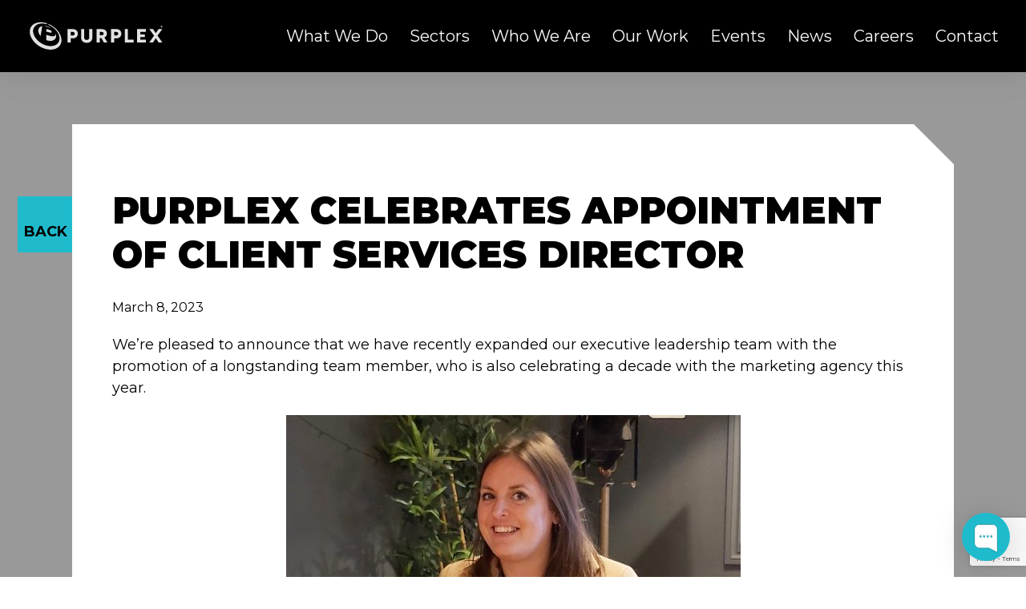

--- FILE ---
content_type: text/html; charset=UTF-8
request_url: https://www.purplexmarketing.com/news/purplex-celebrates-appointment-of-client-services-director
body_size: 14802
content:
<!doctype html>
<html>

<head>
	<meta charset="utf-8">
	<meta http-equiv="X-UA-Compatible" content="IE=edge">
	<title>Purplex Celebrates Appointment Of Client Services Director</title>
	<meta name="viewport" content="width=device-width, initial-scale=1" />
	<meta name="format-detection" content="telephone=no">
	<meta name="theme-color" content="$col-white">
	<meta name='robots' content='index, follow, max-image-preview:large, max-snippet:-1, max-video-preview:-1' />

	<!-- This site is optimized with the Yoast SEO plugin v26.7 - https://yoast.com/wordpress/plugins/seo/ -->
	<meta name="description" content="Purplex Celebrates Appointment Of Client Services Director explained with clear insight, context, and practical detail based on current marketing practice." />
	<link rel="canonical" href="https://www.purplexmarketing.com/news/purplex-celebrates-appointment-of-client-services-director" />
	<meta property="og:locale" content="en_GB" />
	<meta property="og:type" content="article" />
	<meta property="og:title" content="Purplex Celebrates Appointment Of Client Services Director" />
	<meta property="og:description" content="Purplex Celebrates Appointment Of Client Services Director explained with clear insight, context, and practical detail based on current marketing practice." />
	<meta property="og:url" content="https://www.purplexmarketing.com/news/purplex-celebrates-appointment-of-client-services-director" />
	<meta property="og:site_name" content="Purplex Marketing" />
	<meta property="article:publisher" content="https://www.facebook.com/PurplexUK" />
	<meta property="article:published_time" content="2023-03-08T11:28:05+00:00" />
	<meta property="article:modified_time" content="2026-01-09T13:45:17+00:00" />
	<meta property="og:image" content="https://www.purplexmarketing.com/wp-content/uploads/2023/03/Vicky-Francis-Client-Services-Director-at-Purplex-resized-e1678274863653.jpg" />
	<meta property="og:image:width" content="567" />
	<meta property="og:image:height" content="473" />
	<meta property="og:image:type" content="image/jpeg" />
	<meta name="author" content="Martyn East" />
	<meta name="twitter:card" content="summary_large_image" />
	<meta name="twitter:creator" content="@purplexuk" />
	<meta name="twitter:site" content="@purplexuk" />
	<script type="application/ld+json" class="yoast-schema-graph">{"@context":"https://schema.org","@graph":[{"@type":"NewsArticle","@id":"https://www.purplexmarketing.com/news/purplex-celebrates-appointment-of-client-services-director#article","isPartOf":{"@id":"https://www.purplexmarketing.com/news/purplex-celebrates-appointment-of-client-services-director"},"author":{"name":"Martyn East","@id":"https://www.purplexmarketing.com/#/schema/person/dbf341af7f35eec240b2ba1c5ed39934"},"headline":"Purplex celebrates appointment of Client Services Director","datePublished":"2023-03-08T11:28:05+00:00","dateModified":"2026-01-09T13:45:17+00:00","mainEntityOfPage":{"@id":"https://www.purplexmarketing.com/news/purplex-celebrates-appointment-of-client-services-director"},"wordCount":469,"publisher":{"@id":"https://www.purplexmarketing.com/#organization"},"image":{"@id":"https://www.purplexmarketing.com/news/purplex-celebrates-appointment-of-client-services-director#primaryimage"},"thumbnailUrl":"https://www.purplexmarketing.com/wp-content/uploads/2023/03/Vicky-Francis-Client-Services-Director-at-Purplex-resized-e1678274863653.jpg","articleSection":["consultancy"],"inLanguage":"en-GB"},{"@type":"WebPage","@id":"https://www.purplexmarketing.com/news/purplex-celebrates-appointment-of-client-services-director","url":"https://www.purplexmarketing.com/news/purplex-celebrates-appointment-of-client-services-director","name":"Purplex Celebrates Appointment Of Client Services Director","isPartOf":{"@id":"https://www.purplexmarketing.com/#website"},"primaryImageOfPage":{"@id":"https://www.purplexmarketing.com/news/purplex-celebrates-appointment-of-client-services-director#primaryimage"},"image":{"@id":"https://www.purplexmarketing.com/news/purplex-celebrates-appointment-of-client-services-director#primaryimage"},"thumbnailUrl":"https://www.purplexmarketing.com/wp-content/uploads/2023/03/Vicky-Francis-Client-Services-Director-at-Purplex-resized-e1678274863653.jpg","datePublished":"2023-03-08T11:28:05+00:00","dateModified":"2026-01-09T13:45:17+00:00","description":"Purplex Celebrates Appointment Of Client Services Director explained with clear insight, context, and practical detail based on current marketing practice.","breadcrumb":{"@id":"https://www.purplexmarketing.com/news/purplex-celebrates-appointment-of-client-services-director#breadcrumb"},"inLanguage":"en-GB","potentialAction":[{"@type":"ReadAction","target":["https://www.purplexmarketing.com/news/purplex-celebrates-appointment-of-client-services-director"]}]},{"@type":"ImageObject","inLanguage":"en-GB","@id":"https://www.purplexmarketing.com/news/purplex-celebrates-appointment-of-client-services-director#primaryimage","url":"https://www.purplexmarketing.com/wp-content/uploads/2023/03/Vicky-Francis-Client-Services-Director-at-Purplex-resized-e1678274863653.jpg","contentUrl":"https://www.purplexmarketing.com/wp-content/uploads/2023/03/Vicky-Francis-Client-Services-Director-at-Purplex-resized-e1678274863653.jpg","width":567,"height":473,"caption":"Vicky Francis"},{"@type":"BreadcrumbList","@id":"https://www.purplexmarketing.com/news/purplex-celebrates-appointment-of-client-services-director#breadcrumb","itemListElement":[{"@type":"ListItem","position":1,"name":"Home","item":"https://www.purplexmarketing.com/"},{"@type":"ListItem","position":2,"name":"News","item":"https://www.purplexmarketing.com/news"},{"@type":"ListItem","position":3,"name":"Purplex celebrates appointment of Client Services Director"}]},{"@type":"WebSite","@id":"https://www.purplexmarketing.com/#website","url":"https://www.purplexmarketing.com/","name":"Purplex Marketing","description":"","publisher":{"@id":"https://www.purplexmarketing.com/#organization"},"potentialAction":[{"@type":"SearchAction","target":{"@type":"EntryPoint","urlTemplate":"https://www.purplexmarketing.com/?s={search_term_string}"},"query-input":{"@type":"PropertyValueSpecification","valueRequired":true,"valueName":"search_term_string"}}],"inLanguage":"en-GB"},{"@type":"Organization","@id":"https://www.purplexmarketing.com/#organization","name":"Purplex Marketing","url":"https://www.purplexmarketing.com/","logo":{"@type":"ImageObject","inLanguage":"en-GB","@id":"https://www.purplexmarketing.com/#/schema/logo/image/","url":"https://www.purplexmarketing.com/wp-content/uploads/2022/01/Purplex-Logo.svg","contentUrl":"https://www.purplexmarketing.com/wp-content/uploads/2022/01/Purplex-Logo.svg","width":1,"height":1,"caption":"Purplex Marketing"},"image":{"@id":"https://www.purplexmarketing.com/#/schema/logo/image/"},"sameAs":["https://www.facebook.com/PurplexUK","https://x.com/purplexuk","https://www.linkedin.com/company/purplexuk","https://www.youtube.com/c/Purplexmarketing"]},{"@type":"Person","@id":"https://www.purplexmarketing.com/#/schema/person/dbf341af7f35eec240b2ba1c5ed39934","name":"Martyn East","description":"Martyn East, a seasoned middle-aged gentleman, brings to his life a tapestry of experiences that have shaped his journey. With the wisdom garnered through years of diverse encounters, he stands as a testament to resilience and growth. Father to three accomplished daughters, he cherishes the roles of both nurturer and guide in their lives. His dedication to their upbringing reflects his commitment to fostering independence and success. Having navigated the waters of matrimony and separation, Martyn approaches life with a balanced perspective, drawing strength from lessons learned and opportunities yet to come. His ability to adapt and evolve resonates through his personal and professional spheres. In his vocational pursuit, Martyn finds fulfilment in his work. His dedication and enthusiasm shine through, making evident his investment in professional excellence. He approaches challenges with a tenacious spirit and a discerning eye, consistently seeking avenues for growth and innovation. Beyond his professional pursuits, Martyn finds solace and pleasure in the company of others. A natural socialite, he thrives in diverse social settings, fostering connections and forming bonds. An aficionado of live music, he delights in the symphony of sounds that resonates with his spirit, making each experience a celebration of life's harmony. In summation, Martyn is a multifaceted individual whose journey is characterized by resilience, growth, and an unwavering commitment to both his familial and professional responsibilities. His zest for life, combined with his appreciation for the arts and social interaction, creates a vibrant tapestry that continues to unfold with each passing chapter. { \"@context\": \"https://schema.org\", \"@type\": \"Person\", \"name\": \"Martyn East\", \"jobTitle\": \"SEO Executive\", \"worksFor\": { \"@type\": \"Organization\", \"name\": \"Purplex Marketing\", \"url\": \"https://www.purplexmarketing.com\" }, \"url\": \"https://www.purplexmarketing.com/news/author/martyn-east\", \"sameAs\": [ \"https://www.linkedin.com/in/martyn-east-1266b7a5\" ], \"image\": { \"@type\": \"ImageObject\", \"url\": \"https://www.purplexmarketing.com/wp-content/uploads/2020/10/Martyn-East.jpg\", \"height\": 600, \"width\": 600 }, \"description\": \"Martyn East is an SEO Executive at Purplex Marketing, specialising in on-page and off-page SEO, link building, and strategic content for the construction and fenestration sectors.\", \"knowsAbout\": [ \"SEO\", \"Link Building\", \"Digital Marketing\", \"Content Strategy\", \"Fenestration Industry\", \"Technical SEO\" ], \"mainEntityOfPage\": { \"@type\": \"WebPage\", \"@id\": \"https://www.purplexmarketing.com/news/author/martyn-east\" } }","sameAs":["https://www.instagram.com/martyn_east/","https://www.linkedin.com/in/martyn-east-1266b7a5/"],"url":"https://www.purplexmarketing.com/news/author/martyn-east"}]}</script>
	<!-- / Yoast SEO plugin. -->


<link rel='dns-prefetch' href='//kit.fontawesome.com' />
<link rel='dns-prefetch' href='//unpkg.com' />
<link rel='dns-prefetch' href='//fonts.googleapis.com' />
<link rel="alternate" title="oEmbed (JSON)" type="application/json+oembed" href="https://www.purplexmarketing.com/wp-json/oembed/1.0/embed?url=https%3A%2F%2Fwww.purplexmarketing.com%2Fnews%2Fpurplex-celebrates-appointment-of-client-services-director" />
<link rel="alternate" title="oEmbed (XML)" type="text/xml+oembed" href="https://www.purplexmarketing.com/wp-json/oembed/1.0/embed?url=https%3A%2F%2Fwww.purplexmarketing.com%2Fnews%2Fpurplex-celebrates-appointment-of-client-services-director&#038;format=xml" />
<style id='wp-img-auto-sizes-contain-inline-css' type='text/css'>
img:is([sizes=auto i],[sizes^="auto," i]){contain-intrinsic-size:3000px 1500px}
/*# sourceURL=wp-img-auto-sizes-contain-inline-css */
</style>
<link rel='stylesheet' id='css-0-css' href='https://www.purplexmarketing.com/wp-content/mmr/1fe50dce-1768233886.min.css' type='text/css' media='all' />
<link rel='stylesheet' id='gfont-style-css' href='https://fonts.googleapis.com/css2?family=Montserrat:ital,wght@0,300;0,400;0,600;0,700;0,900;1,300;1,400;1,500;1,700;1,800&#038;display=swap' type='text/css' media='all' />
<link rel='stylesheet' id='css-1-css' href='https://www.purplexmarketing.com/wp-content/mmr/289904d9-1768575616.min.css' type='text/css' media='all' />
<script type="text/javascript" src="https://www.purplexmarketing.com/wp-content/mmr/46ba0652-1764741681.min.js" id="js-2-js"></script>
<script type="text/javascript" id="js-2-js-after">
/* <![CDATA[ */
wp.i18n.setLocaleData( { 'text direction\u0004ltr': [ 'ltr' ] } );
//# sourceURL=js-2-js-after
/* ]]> */
</script>
<script type="text/javascript" src="https://www.purplexmarketing.com/wp-content/mmr/2e8a0545-1764741681.min.js" id="js-3-js"></script>
<link rel="https://api.w.org/" href="https://www.purplexmarketing.com/wp-json/" /><link rel="alternate" title="JSON" type="application/json" href="https://www.purplexmarketing.com/wp-json/wp/v2/posts/14543" /><link rel="EditURI" type="application/rsd+xml" title="RSD" href="https://www.purplexmarketing.com/xmlrpc.php?rsd" />
<link rel='shortlink' href='https://www.purplexmarketing.com/?p=14543' />
        <script>
            (function(w, d, s, l, i) {
                w[l] = w[l] || [];
                w[l].push({
                    'gtm.start': new Date().getTime(),
                    event: 'gtm.js'
                });
                var f = d.getElementsByTagName(s)[0],
                    j = d.createElement(s),
                    dl = l != 'dataLayer' ? '&l=' + l : '';
                j.async = true;
                j.src = 'https://www.googletagmanager.com/gtm.js?id=' + i + dl;
                f.parentNode.insertBefore(j, f);
            })(window, document, 'script', 'dataLayer', 'GTM-K94H8N');
        </script>
    <script type="text/javascript">
(function(url){
	if(/(?:Chrome\/26\.0\.1410\.63 Safari\/537\.31|WordfenceTestMonBot)/.test(navigator.userAgent)){ return; }
	var addEvent = function(evt, handler) {
		if (window.addEventListener) {
			document.addEventListener(evt, handler, false);
		} else if (window.attachEvent) {
			document.attachEvent('on' + evt, handler);
		}
	};
	var removeEvent = function(evt, handler) {
		if (window.removeEventListener) {
			document.removeEventListener(evt, handler, false);
		} else if (window.detachEvent) {
			document.detachEvent('on' + evt, handler);
		}
	};
	var evts = 'contextmenu dblclick drag dragend dragenter dragleave dragover dragstart drop keydown keypress keyup mousedown mousemove mouseout mouseover mouseup mousewheel scroll'.split(' ');
	var logHuman = function() {
		if (window.wfLogHumanRan) { return; }
		window.wfLogHumanRan = true;
		var wfscr = document.createElement('script');
		wfscr.type = 'text/javascript';
		wfscr.async = true;
		wfscr.src = url + '&r=' + Math.random();
		(document.getElementsByTagName('head')[0]||document.getElementsByTagName('body')[0]).appendChild(wfscr);
		for (var i = 0; i < evts.length; i++) {
			removeEvent(evts[i], logHuman);
		}
	};
	for (var i = 0; i < evts.length; i++) {
		addEvent(evts[i], logHuman);
	}
})('//www.purplexmarketing.com/?wordfence_lh=1&hid=E9A147E16CF88FF4D5BF0D3B4D66BC1F');
</script><link rel="icon" href="https://www.purplexmarketing.com/wp-content/uploads/2025/12/cropped-favicon-2-32x32.png" sizes="32x32" />
<link rel="icon" href="https://www.purplexmarketing.com/wp-content/uploads/2025/12/cropped-favicon-2-192x192.png" sizes="192x192" />
<link rel="apple-touch-icon" href="https://www.purplexmarketing.com/wp-content/uploads/2025/12/cropped-favicon-2-180x180.png" />
<meta name="msapplication-TileImage" content="https://www.purplexmarketing.com/wp-content/uploads/2025/12/cropped-favicon-2-270x270.png" />
</head>



<body class="wp-singular post-template-default single single-post postid-14543 single-format-standard wp-theme-CleanBuildPro-main consultancy">
	        <!-- Google Tag Manager (noscript) -->
        <noscript><iframe src="https://www.googletagmanager.com/ns.html?id=GTM-K94H8N" height="0" width="0" style="display:none;visibility:hidden"></iframe></noscript>
        <!-- End Google Tag Manager (noscript) -->

	
	
	<div class="mobile-menu"><ul id="menu-mega-menu" class="menu"><li id="menu-item-17155" class="menu-item menu-item-type-post_type menu-item-object-page menu-item-has-children menu-item-17155"><a href="https://www.purplexmarketing.com/agency-services">What We Do</a>
<ul class="sub-menu">
	<li id="menu-item-17157" class="menu-item menu-item-type-post_type menu-item-object-page menu-item-17157"><a href="https://www.purplexmarketing.com/agency-services/strategic-consultancy">Marketing Consultancy</a></li>
	<li id="menu-item-17158" class="menu-item menu-item-type-post_type menu-item-object-page menu-item-17158"><a href="https://www.purplexmarketing.com/agency-services/web-design">Web Design</a></li>
	<li id="menu-item-17159" class="menu-item menu-item-type-post_type menu-item-object-page menu-item-17159"><a href="https://www.purplexmarketing.com/agency-services/e-commerce">E-commerce</a></li>
	<li id="menu-item-17160" class="menu-item menu-item-type-post_type menu-item-object-page menu-item-17160"><a href="https://www.purplexmarketing.com/agency-services/pr-communications">PR &#038; Communications</a></li>
	<li id="menu-item-17162" class="menu-item menu-item-type-post_type menu-item-object-page menu-item-17162"><a href="https://www.purplexmarketing.com/agency-services/seo">SEO</a></li>
	<li id="menu-item-17163" class="menu-item menu-item-type-post_type menu-item-object-page menu-item-17163"><a href="https://www.purplexmarketing.com/agency-services/ppc">PPC</a></li>
	<li id="menu-item-17164" class="menu-item menu-item-type-post_type menu-item-object-page menu-item-17164"><a href="https://www.purplexmarketing.com/agency-services/video-production">Filming &#038; Video Production</a></li>
	<li id="menu-item-17165" class="menu-item menu-item-type-post_type menu-item-object-page menu-item-17165"><a href="https://www.purplexmarketing.com/agency-services/social-media">Social Media</a></li>
	<li id="menu-item-17166" class="menu-item menu-item-type-post_type menu-item-object-page menu-item-17166"><a href="https://www.purplexmarketing.com/agency-services/creative">Design &#038; Branding</a></li>
	<li id="menu-item-40281" class="menu-item menu-item-type-post_type menu-item-object-page menu-item-40281"><a href="https://www.purplexmarketing.com/leadtracker">LeadTracker</a></li>
</ul>
</li>
<li id="menu-item-17322" class="menu-item menu-item-type-post_type menu-item-object-page menu-item-has-children menu-item-17322"><a href="https://www.purplexmarketing.com/sectors">Sectors</a>
<ul class="sub-menu">
	<li id="menu-item-17169" class="menu-item menu-item-type-post_type menu-item-object-page menu-item-17169"><a href="https://www.purplexmarketing.com/sectors/building-products-marketing">Building Products Marketing</a></li>
	<li id="menu-item-17171" class="menu-item menu-item-type-post_type menu-item-object-page menu-item-17171"><a href="https://www.purplexmarketing.com/sectors/home-improvement">Home Improvement Marketing</a></li>
	<li id="menu-item-17170" class="menu-item menu-item-type-post_type menu-item-object-page menu-item-17170"><a href="https://www.purplexmarketing.com/sectors/double-glazing">Double Glazing Marketing</a></li>
	<li id="menu-item-17168" class="menu-item menu-item-type-post_type menu-item-object-page menu-item-17168"><a href="https://www.purplexmarketing.com/sectors/construction-marketing">Construction Marketing</a></li>
	<li id="menu-item-17321" class="menu-item menu-item-type-post_type menu-item-object-page menu-item-17321"><a href="https://www.purplexmarketing.com/sectors/zero-carbon">Green Technologies Marketing</a></li>
	<li id="menu-item-17172" class="menu-item menu-item-type-post_type menu-item-object-page menu-item-17172"><a href="https://www.purplexmarketing.com/sectors/property-marketing-agency">Property Marketing</a></li>
</ul>
</li>
<li id="menu-item-12028" class="menu-item menu-item-type-post_type menu-item-object-page menu-item-has-children menu-item-12028"><a href="https://www.purplexmarketing.com/who-are-purplex">Who We Are</a>
<ul class="sub-menu">
	<li id="menu-item-12034" class="menu-item menu-item-type-post_type menu-item-object-page menu-item-12034"><a href="https://www.purplexmarketing.com/who-are-purplex/your-agency">Why Choose Purplex</a></li>
	<li id="menu-item-12052" class="menu-item menu-item-type-post_type menu-item-object-page menu-item-12052"><a href="https://www.purplexmarketing.com/who-are-purplex/our-story">Our Story</a></li>
	<li id="menu-item-12036" class="menu-item menu-item-type-post_type menu-item-object-page menu-item-12036"><a href="https://www.purplexmarketing.com/who-are-purplex/team-purplex">Team Purplex</a></li>
	<li id="menu-item-12035" class="menu-item menu-item-type-post_type menu-item-object-page menu-item-12035"><a href="https://www.purplexmarketing.com/who-are-purplex/andrew-scott">Andrew Scott</a></li>
	<li id="menu-item-12037" class="menu-item menu-item-type-post_type menu-item-object-page menu-item-12037"><a href="https://www.purplexmarketing.com/force-for-good">Force For Good</a></li>
</ul>
</li>
<li id="menu-item-12029" class="menu-item menu-item-type-post_type menu-item-object-page menu-item-12029"><a href="https://www.purplexmarketing.com/case-studies">Our Work</a></li>
<li id="menu-item-55348" class="menu-item menu-item-type-post_type menu-item-object-page menu-item-55348"><a href="https://www.purplexmarketing.com/events">Events</a></li>
<li id="menu-item-12031" class="menu-item menu-item-type-post_type menu-item-object-page current_page_parent menu-item-12031"><a href="https://www.purplexmarketing.com/news">News</a></li>
<li id="menu-item-12032" class="menu-item menu-item-type-post_type menu-item-object-page menu-item-12032"><a href="https://www.purplexmarketing.com/careers">Careers</a></li>
<li id="menu-item-12033" class="menu-item menu-item-type-post_type menu-item-object-page menu-item-12033"><a href="https://www.purplexmarketing.com/contact">Contact</a></li>
</ul></div>
	<div class="darkness"></div>

	<div id="container">

		<header class="main-header">

			<div class="container flex a-center">

				<div class="right">

					<div class="logo">
						<a href="/" title="Return to the homepage">
							<img src="https://www.purplexmarketing.com/wp-content/uploads/2025/01/02_Purplex-Logo_Horiziontal.svg" alt="Purplex Marketing Ltd'" height="100%" width="130">
						</a>
					</div>

				</div>

				<div class="flex">
					
<div class="mega-menu">
    <div class="menu-mega-menu-container"><ul id="menu-mega-menu-1" class="menu"><li class="menu-item menu-item-type-post_type menu-item-object-page menu-item-has-children menu-item-17155"><a href="https://www.purplexmarketing.com/agency-services">What We Do</a><div class="sub-menu mega-menu-drop-down"><a class='menu-image' href='https://www.purplexmarketing.com/leadtracker'><div class='image-container'></div></a><div class='menu-wrap'><ul>	<li class="menu-item menu-item-type-post_type menu-item-object-page menu-item-17157"><a href="https://www.purplexmarketing.com/agency-services/strategic-consultancy">Marketing Consultancy</a></li>
	<li class="menu-item menu-item-type-post_type menu-item-object-page menu-item-17158"><a href="https://www.purplexmarketing.com/agency-services/web-design">Web Design</a></li>
	<li class="menu-item menu-item-type-post_type menu-item-object-page menu-item-17159"><a href="https://www.purplexmarketing.com/agency-services/e-commerce">E-commerce</a></li>
	<li class="menu-item menu-item-type-post_type menu-item-object-page menu-item-17160"><a href="https://www.purplexmarketing.com/agency-services/pr-communications">PR &#038; Communications</a></li>
	<li class="menu-item menu-item-type-post_type menu-item-object-page menu-item-17162"><a href="https://www.purplexmarketing.com/agency-services/seo">SEO</a></li>
	<li class="menu-item menu-item-type-post_type menu-item-object-page menu-item-17163"><a href="https://www.purplexmarketing.com/agency-services/ppc">PPC</a></li>
	<li class="menu-item menu-item-type-post_type menu-item-object-page menu-item-17164"><a href="https://www.purplexmarketing.com/agency-services/video-production">Filming &#038; Video Production</a></li>
	<li class="menu-item menu-item-type-post_type menu-item-object-page menu-item-17165"><a href="https://www.purplexmarketing.com/agency-services/social-media">Social Media</a></li>
	<li class="menu-item menu-item-type-post_type menu-item-object-page menu-item-17166"><a href="https://www.purplexmarketing.com/agency-services/creative">Design &#038; Branding</a></li>
	<li class="menu-item menu-item-type-post_type menu-item-object-page menu-item-40281"><a href="https://www.purplexmarketing.com/leadtracker">LeadTracker</a></li>
</ul></div></div></li>
<li class="menu-item menu-item-type-post_type menu-item-object-page menu-item-has-children menu-item-17322"><a href="https://www.purplexmarketing.com/sectors">Sectors</a><div class="sub-menu mega-menu-drop-down"><a class='menu-image' href='https://www.purplexmarketing.com/leadtracker'><div class='image-container'></div></a><div class='menu-wrap'><ul>	<li class="menu-item menu-item-type-post_type menu-item-object-page menu-item-17169"><a href="https://www.purplexmarketing.com/sectors/building-products-marketing">Building Products Marketing</a></li>
	<li class="menu-item menu-item-type-post_type menu-item-object-page menu-item-17171"><a href="https://www.purplexmarketing.com/sectors/home-improvement">Home Improvement Marketing</a></li>
	<li class="menu-item menu-item-type-post_type menu-item-object-page menu-item-17170"><a href="https://www.purplexmarketing.com/sectors/double-glazing">Double Glazing Marketing</a></li>
	<li class="menu-item menu-item-type-post_type menu-item-object-page menu-item-17168"><a href="https://www.purplexmarketing.com/sectors/construction-marketing">Construction Marketing</a></li>
	<li class="menu-item menu-item-type-post_type menu-item-object-page menu-item-17321"><a href="https://www.purplexmarketing.com/sectors/zero-carbon">Green Technologies Marketing</a></li>
	<li class="menu-item menu-item-type-post_type menu-item-object-page menu-item-17172"><a href="https://www.purplexmarketing.com/sectors/property-marketing-agency">Property Marketing</a></li>
</ul></div></div></li>
<li class="menu-item menu-item-type-post_type menu-item-object-page menu-item-has-children menu-item-12028"><a href="https://www.purplexmarketing.com/who-are-purplex">Who We Are</a><div class="sub-menu mega-menu-drop-down"><a class='menu-image' href='https://www.purplexmarketing.com/leadtracker'><div class='image-container'></div></a><div class='menu-wrap'><ul>	<li class="menu-item menu-item-type-post_type menu-item-object-page menu-item-12034"><a href="https://www.purplexmarketing.com/who-are-purplex/your-agency">Why Choose Purplex</a></li>
	<li class="menu-item menu-item-type-post_type menu-item-object-page menu-item-12052"><a href="https://www.purplexmarketing.com/who-are-purplex/our-story">Our Story</a></li>
	<li class="menu-item menu-item-type-post_type menu-item-object-page menu-item-12036"><a href="https://www.purplexmarketing.com/who-are-purplex/team-purplex">Team Purplex</a></li>
	<li class="menu-item menu-item-type-post_type menu-item-object-page menu-item-12035"><a href="https://www.purplexmarketing.com/who-are-purplex/andrew-scott">Andrew Scott</a></li>
	<li class="menu-item menu-item-type-post_type menu-item-object-page menu-item-12037"><a href="https://www.purplexmarketing.com/force-for-good">Force For Good</a></li>
</ul></div></div></li>
<li class="menu-item menu-item-type-post_type menu-item-object-page menu-item-12029"><a href="https://www.purplexmarketing.com/case-studies">Our Work</a></li>
<li class="menu-item menu-item-type-post_type menu-item-object-page menu-item-55348"><a href="https://www.purplexmarketing.com/events">Events</a></li>
<li class="menu-item menu-item-type-post_type menu-item-object-page current_page_parent menu-item-12031"><a href="https://www.purplexmarketing.com/news">News</a></li>
<li class="menu-item menu-item-type-post_type menu-item-object-page menu-item-12032"><a href="https://www.purplexmarketing.com/careers">Careers</a></li>
<li class="menu-item menu-item-type-post_type menu-item-object-page menu-item-12033"><a href="https://www.purplexmarketing.com/contact">Contact</a></li>
</ul></div></div>
					<div class="header-links flex">
						<a href="/contact" class="contact" title="Contact us"><i class="far fa-comment"></i></a>
						<a href="mailto:grow@purplexmarketing.com?subject='Enquiry from the Purplex Marketing website'" class="email" title="Email us"><i class="fa fa-envelope-o"></i></a>
					</div>

					<div class="mobile-buttons">
						<a href="tel:+442031379319" title="Call us today"><i class="fa-solid fa-phone-flip"></i></a>
						<a href="mailto:g&#114;ow&#64;&#112;urp&#108;&#101;xm&#97;r&#107;et&#105;n&#103;.c&#111;&#109;?subject=Purplex Marketing Ltd (Website enquiry)" title="Email us today"><i class="fa-solid fa-envelope"></i></a>
						<div id="mob-toggle"><i class="fa-solid fa-bars"></i></div>
					</div>
				</div>

			</div>

		</header>

		<div class="header-space"></div>
<div class="single-content large-pad">
  <div class="content-wrap">

    <a class="back-button" href="https://www.purplexmarketing.com/news" title="Back to news">
      <i class="fas fa-reply"></i>
      <p>Back</p>
    </a>

    <div class="content-card">
      <h1>Purplex celebrates appointment of Client Services Director</h1>

            <p class="date"><time datetime="March 8, 2023" itemprop="datePublished">March 8, 2023</time></p>
      
      <p>We&#8217;re pleased to announce that we have recently expanded our executive leadership team with the promotion of a longstanding team member, who is also celebrating a decade with the marketing agency this year.</p>
<p><img fetchpriority="high" decoding="async" class="aligncenter wp-image-14546 size-full" src="https://www.purplexmarketing.com/wp-content/uploads/2023/03/Vicky-Francis-Client-Services-Director-at-Purplex-resized-e1678274863653.jpg" alt="Vicky Francis" width="567" height="473" /></p>
<p>Vicky Francis has recently been appointed as Client Services Director and will now join our other directors at the head of the agency.</p>
<p>Since joining the company in 2013, Vicky has worked across the key areas of the business, including email marketing, creative design, web and video production. With a broad range of knowledge and understanding about how each department in <a href="https://www.purplexmarketing.com/">Purplex</a> operates, Vicky was then placed as the lead of the client services team in 2018.</p>
<p>Today, Vicky is responsible for managing and maintaining Purplex’s client relationships, and with her impressive insight on both the industry and marketing, she will also focus on more strategic business planning, including developing marketing strategies and supporting the wider team.</p>
<p>Commenting on her promotion and decade of service, Vicky said: “In the last 10 years Purplex has grown enormously and it’s been fantastic to be part of this journey. Not only are we well known in the fenestration industry but we also have a fantastic team of marketing experts in <a href="https://www.purplexmarketing.com/agency-services/social-media">social media</a>, <a href="https://www.purplexmarketing.com/agency-services/web-design">web</a>, <a href="https://www.purplexmarketing.com/agency-services/creative">design</a>, <a href="https://www.purplexmarketing.com/agency-services/pr-communications">PR</a>, <a href="https://www.purplexmarketing.com/agency-services/seo">search engine optimisation</a> (<a href="https://www.purplexmarketing.com/agency-services/seo">SEO</a>) and so much more.</p>
<p>“Being promoted to Client Services Director after 10 years of working with Purplex is a fantastic achievement that I’m extremely proud of. I can’t wait to see what the future has in store, and if the last 10 years is anything to go by it’s only going to get better and better.”</p>
<p>Our founder and CEO, <a href="https://www.andrewscott.bio/" target="_blank" rel="noopener">Andrew Scott</a>, comments: “Vicky is an incredible asset to Purplex and promoting her to Client Services Director was a no brainer because her knowledge on our business and clients’ needs is second to none.</p>
<p>“I’d like to thank Vicky for her hard work, dedication and commitment over the last 10 years and I look forward to seeing how her career will continue to develop as our ambitious agency continues to grow.”</p>
<h2>How can marketing consultants support your fenestration business?</h2>
<p>Working with a full-service marketing agency like Purplex is a fantastic way for a business operating in the fenestration industry to increase overall visibility, improve brand awareness and stay ahead in the competitive market. A comprehensive marketing strategy that incorporates a combination of traditional and digital marketing tactics is crucial to a company&#8217;s success.</p>
<p>At Purplex, we have years of experience in marketing and have a great understanding of the industry. We employ more than 80 marketers who are always on hand to support with your marketing efforts, and will even create and execute a strategy that will help to drive your business to new heights.</p>
<p>For more information, <a href="https://www.purplexmarketing.com/contact" target="_blank" rel="noopener noreferrer">get in touch today</a>.</p>

      <p class="category-text">This entry was posted in <a class="category" title="View more consultancy" href=https://www.purplexmarketing.com/news?category=consultancy>consultancy</a></p>
      
<div class="post-newsletter-signup black-back" style="background-image: url('https://www.purplexmarketing.com/wp-content/uploads/2022/12/newsletter-bg.png')">
    <div class="container">
        <p class="h3">Subscribe to our newsletter</p>

        <p class="subheading">Get our latest marketing tips straight to your inbox</p>
<div class="wpcf7 no-js" id="wpcf7-f12826-o1" lang="en-GB" dir="ltr" data-wpcf7-id="12826">
<div class="screen-reader-response"><p role="status" aria-live="polite" aria-atomic="true"></p> <ul></ul></div>
<form action="/news/purplex-celebrates-appointment-of-client-services-director#wpcf7-f12826-o1" method="post" class="wpcf7-form init" aria-label="Contact form" novalidate="novalidate" data-status="init">
<fieldset class="hidden-fields-container"><input type="hidden" name="_wpcf7" value="12826" /><input type="hidden" name="_wpcf7_version" value="6.1.4" /><input type="hidden" name="_wpcf7_locale" value="en_GB" /><input type="hidden" name="_wpcf7_unit_tag" value="wpcf7-f12826-o1" /><input type="hidden" name="_wpcf7_container_post" value="0" /><input type="hidden" name="_wpcf7_posted_data_hash" value="" /><input type="hidden" name="_plx_reporting_form_title" value="Newsletter" /><input type="hidden" name="_plx_reporting_form_type" value="non-lead" /><input type="hidden" name="_wpcf7_recaptcha_response" value="" />
</fieldset>
<p><span class="wpcf7-form-control-wrap" data-name="your-email"><input size="40" maxlength="400" class="wpcf7-form-control wpcf7-email wpcf7-validates-as-required wpcf7-text wpcf7-validates-as-email" aria-required="true" aria-invalid="false" placeholder="Email Address*" value="" type="email" name="your-email" /></span><br />
<input class="wpcf7-form-control wpcf7-submit has-spinner btn primary" type="submit" value="Subscribe" /><br />
<input class="wpcf7-form-control wpcf7-hidden utm-info" value="" type="hidden" name="utm-source" /><br />
<input class="wpcf7-form-control wpcf7-hidden utm-info" value="" type="hidden" name="utm-medium" /><br />
<input class="wpcf7-form-control wpcf7-hidden utm-info" value="" type="hidden" name="utm-campaign" /><br />
<input class="wpcf7-form-control wpcf7-hidden utm-info" value="" type="hidden" name="utm-term" /><br />
<input class="wpcf7-form-control wpcf7-hidden utm-info" value="" type="hidden" name="utm-clid" />
</p><p style="display: none !important;" class="akismet-fields-container" data-prefix="_wpcf7_ak_"><label>&#916;<textarea name="_wpcf7_ak_hp_textarea" cols="45" rows="8" maxlength="100"></textarea></label><input type="hidden" id="ak_js_1" name="_wpcf7_ak_js" value="145"/><script>document.getElementById( "ak_js_1" ).setAttribute( "value", ( new Date() ).getTime() );</script></p><div class="wpcf7-response-output" aria-hidden="true"></div>
</form>
</div>
<p class="h3 thank-you">Thank you for for Subscribing</p>    </div>
</div><div class="blog-footer small-pad no-pad-bot">
  <div class="container-medium flex a-center">
    <div class="social-buttons">
      <p>Share this post:</p>
      <a href="mailto:?Subject=Purplex celebrates appointment of Client Services Directors&amp;Body=I%20saw%20this%20and%20thought%20of%20you%20would%20enjoy%20it. https://www.purplexmarketing.com/news/purplex-celebrates-appointment-of-client-services-director" title="Share this post via email" rel="nofollow" id="email"><i class="fa-solid fa-envelope"></i></a>
      <a href="http://www.facebook.com/sharer.php?u=https://www.purplexmarketing.com/news/purplex-celebrates-appointment-of-client-services-director" target="_blank" title="Share this post via Facebook" rel="nofollow" id="facebook"><i class="fa-brands fa-facebook-f"></i></a>
      <a href="https://twitter.com/share?url=https://www.purplexmarketing.com/news/purplex-celebrates-appointment-of-client-services-director&amp;text=Purplex celebrates appointment of Client Services Director" target="_blank" title="Share this post via Twitter" rel="nofollow" id="twitter"><i class="fa-brands fa-twitter"></i></a>
      <a href="https://www.linkedin.com/shareArticle?mini=true&url=https://www.purplexmarketing.com/news/purplex-celebrates-appointment-of-client-services-director&amp;title=Purplex celebrates appointment of Client Services Director" target="_blank" title="Share this post via Linked In" rel="nofollow" id="linkedin"><i class="fa-brands fa-linkedin-in"></i></a>
    </div>
    <div class="navigation t-right">
      <a class="btn primary" href="https://www.purplexmarketing.com/news/warwick-north-west-partners-with-purplex-in-25th-anniversary-year" rel="prev">Previous Post</a>      <a class="btn primary" href="https://www.purplexmarketing.com/news/what-does-a-marketing-agency-do-and-the-results-fenestration-companies-can-expect" rel="next">Next post</a>    </div>
  </div>
</div>
    </div>

  </div>
</div>
<div id="form" class="form-section update med-pad black-back">
  <div class="container flex">
    <div class="sidebar half">
      
      <h2>Get in touch</h2><p><strong>How do we work?</strong></p>
<p>We are as flexible as you need us to be. We can work on a one-off project, such as a new website or product launch, or become an extension of your business, partnering with your team to deliver long-term growth. Either way, you&#8217;ll have access to a highly experienced team and the worlds most advanced marketing technologies.</p>
<p>Get in touch and start your journey today!</p>
<div class="contact-details">
  <div class="contact-block">
    <ul class="details">
    <li><a href="tel:+442031379319" class="phone-link">  <i class="fas fa-phone"></i>020 3137 9319</a></li>
    </ul>
  </div>
  <div class="socials">
    <h4>Find us on:</h4>
    <div class="social-links"><a href="https://www.twitter.com/purplexuk" title="Twitter" rel="nofollow" target="_blank"><i class="fa-brands fa-x-twitter"></i></a><a href="https://www.linkedin.com/company/purplexuk" title="Linkedin" rel="nofollow" target="_blank"><i class="fa-brands fa-linkedin-in"></i></a><a href="https://www.facebook.com/PurplexUK" title="Facebook" rel="nofollow" target="_blank"><i class="fa-brands fa-facebook-f"></i></a><a href="https://www.instagram.com/purplexuk/" title="Instagram" rel="nofollow" target="_blank"><i class="fa-brands fa-instagram"></i></a><a href="https://www.youtube.com/c/purplexmarketing" title="YouTube" rel="nofollow" target="_blank"><i class="fa-brands fa-youtube"></i></a><a href="https://www.tiktok.com/@purplexuk" title="TikTok" rel="nofollow" target="_blank"><i class="fa-brands fa-tiktok"></i></a><a href="https://uk.pinterest.com/purplexuk/" title="Pinterest" rel="nofollow" target="_blank"><i class="fa-brands fa-pinterest"></i></a><a href="https://w3w.co/singers.provoking.finalists" title="what3words" rel="nofollow" target="_blank"><i class="fa-solid fa-envelope"></i></a></div>  </div>
</div>

    </div>
    <div class="form half">
          <h3>How can Purplex help you?</h3>
<div class="wpcf7 no-js" id="wpcf7-f7-o2" lang="en-US" dir="ltr" data-wpcf7-id="7">
<div class="screen-reader-response"><p role="status" aria-live="polite" aria-atomic="true"></p> <ul></ul></div>
<form action="/news/purplex-celebrates-appointment-of-client-services-director#wpcf7-f7-o2" method="post" class="wpcf7-form init" aria-label="Contact form" novalidate="novalidate" data-status="init">
<fieldset class="hidden-fields-container"><input type="hidden" name="_wpcf7" value="7" /><input type="hidden" name="_wpcf7_version" value="6.1.4" /><input type="hidden" name="_wpcf7_locale" value="en_US" /><input type="hidden" name="_wpcf7_unit_tag" value="wpcf7-f7-o2" /><input type="hidden" name="_wpcf7_container_post" value="0" /><input type="hidden" name="_wpcf7_posted_data_hash" value="" /><input type="hidden" name="_plx_reporting_form_title" value="Contact form" /><input type="hidden" name="_plx_reporting_form_type" value="lead" /><input type="hidden" name="_wpcf7_recaptcha_response" value="" />
</fieldset>
<div class="flex">
	<div class="col">
		<p><span class="wpcf7-form-control-wrap" data-name="your-name"><input size="40" maxlength="400" class="wpcf7-form-control wpcf7-text wpcf7-validates-as-required" aria-required="true" aria-invalid="false" placeholder="Name*" value="" type="text" name="your-name" /></span><br />
<span class="wpcf7-form-control-wrap" data-name="your-email"><input size="40" maxlength="400" class="wpcf7-form-control wpcf7-email wpcf7-validates-as-required wpcf7-text wpcf7-validates-as-email" aria-required="true" aria-invalid="false" placeholder="Email Address*" value="" type="email" name="your-email" /></span><br />
<span class="wpcf7-form-control-wrap" data-name="tel-not_req"><input size="40" maxlength="400" class="wpcf7-form-control wpcf7-tel wpcf7-text wpcf7-validates-as-tel" aria-invalid="false" placeholder="Phone number" value="" type="tel" name="tel-not_req" /></span><br />
<span class="wpcf7-form-control-wrap" data-name="your-company"><input size="40" maxlength="400" class="wpcf7-form-control wpcf7-text" aria-invalid="false" placeholder="Company" value="" type="text" name="your-company" /></span>
		</p>
		<div class="var-selects">
			<div class="select-wrapper" id="first-select">
				<p><span class="wpcf7-form-control-wrap" data-name="hear-about"><select class="wpcf7-form-control wpcf7-select" aria-invalid="false" name="hear-about"><option value="">How did you hear about us?</option><option value="Sponsored Advert (Google)">Sponsored Advert (Google)</option><option value="Direct Mail">Direct Mail</option><option value="Email Campaign">Email Campaign</option><option value="Existing Relationship">Existing Relationship</option><option value="Google Search">Google Search</option><option value="PR/Magazines">PR/Magazines</option><option value="Recommendation">Recommendation</option><option value="Trade Show">Trade Show</option><option value="Social Media">Social Media</option><option value="Other">Other</option></select></span>
				</p>
				<div class="selects-container" id="recommendation">
					<div class="wrap">
						<p><span class="wpcf7-form-control-wrap" data-name="your-recommend"><input size="40" maxlength="400" class="wpcf7-form-control wpcf7-text" aria-invalid="false" placeholder="Recommended by" value="" type="text" name="your-recommend" /></span>
						</p>
					</div>
				</div>
			</div>
		</div>
		<p><span class="wpcf7-form-control-wrap" data-name="monthly-budget"><select class="wpcf7-form-control wpcf7-select" aria-invalid="false" name="monthly-budget"><option value="">What is your Monthly Marketing Budget?</option><option value="£2,000 – £5,000">£2,000 – £5,000</option><option value="£5,001 - £15,000">£5,001 - £15,000</option><option value="£15,001 - £30,000">£15,001 - £30,000</option><option value="£30,001 - £60,000">£30,001 - £60,000</option><option value="£60,001 - £90,000">£60,001 - £90,000</option><option value="£90,001 - £150,000">£90,001 - £150,000</option><option value="£150,001+">£150,001+</option></select></span>
		</p>
	</div>
	<div class="col">
		<p><span class="wpcf7-form-control-wrap" data-name="your-message"><textarea cols="40" rows="10" maxlength="2000" class="wpcf7-form-control wpcf7-textarea wpcf7-validates-as-required" aria-required="true" aria-invalid="false" placeholder="Message*" name="your-message"></textarea></span>
		</p>
	</div>
</div>
<div class="data-check-container">
	<p><span class="wpcf7-form-control-wrap" data-name="data-check"><span class="wpcf7-form-control wpcf7-checkbox"><span class="wpcf7-list-item first last"><label><input type="checkbox" name="data-check[]" value="Yes, I would like to receive marketing communications regarding Purplex Marketing products, services &amp; events" /><span class="wpcf7-list-item-label">Yes, I would like to receive marketing communications regarding Purplex Marketing products, services &amp; events</span></label></span></span></span>
	</p>
</div>
<p class="small margin">By submitting your details you confirm that you agree to the storing and processing of your personal data by Purplex Marketing as described in the privacy statement.
</p>
<p><span id="wpcf7-696b34740bc08-wrapper" class="wpcf7-form-control-wrap url-wrap" style="display:none !important; visibility:hidden !important;"><label for="wpcf7-696b34740bc08-field" class="hp-message">Please leave this field empty.</label><input id="wpcf7-696b34740bc08-field"  class="wpcf7-form-control wpcf7-text" type="text" name="url" value="" size="40" tabindex="-1" autocomplete="new-password" /></span>
</p>
<input class="wpcf7-form-control wpcf7-hidden utm-info" value="" type="hidden" name="utm-source" />
<input class="wpcf7-form-control wpcf7-hidden utm-info" value="" type="hidden" name="utm-medium" />
<input class="wpcf7-form-control wpcf7-hidden utm-info" value="" type="hidden" name="utm-campaign" />
<input class="wpcf7-form-control wpcf7-hidden utm-info" value="" type="hidden" name="utm-term" />
<input class="wpcf7-form-control wpcf7-hidden utm-info" value="" type="hidden" name="utm-clid" />
<p><input class="wpcf7-form-control wpcf7-submit has-spinner btn primary" type="submit" value="Submit" />
</p><p style="display: none !important;" class="akismet-fields-container" data-prefix="_wpcf7_ak_"><label>&#916;<textarea name="_wpcf7_ak_hp_textarea" cols="45" rows="8" maxlength="100"></textarea></label><input type="hidden" id="ak_js_2" name="_wpcf7_ak_js" value="151"/><script>document.getElementById( "ak_js_2" ).setAttribute( "value", ( new Date() ).getTime() );</script></p><div class="wpcf7-response-output" aria-hidden="true"></div>
</form>
</div>
    </div>
  </div>
</div>

<div id="logos" class="logos brands-wrap med-pad white-back">
  <div class="container t-center">
    <h2>Brands We're <span>Trusted</span> By</h2>
    <div class="spacer"></div>
    <div class="brands-grid">
              <div class="item">
          <img loading="lazy" src="https://www.purplexmarketing.com/wp-content/uploads/2025/01/Wavin_Logo_200_Blue.png" alt="">
        </div>
              <div class="item">
          <img loading="lazy" src="https://www.purplexmarketing.com/wp-content/uploads/2025/01/jnewton-logo.png" alt="">
        </div>
              <div class="item">
          <img loading="lazy" src="https://www.purplexmarketing.com/wp-content/uploads/2025/01/dekko-logo.svg" alt="">
        </div>
              <div class="item">
          <img loading="lazy" src="https://www.purplexmarketing.com/wp-content/uploads/2025/01/edgetech-quanex-logo.png" alt="">
        </div>
              <div class="item">
          <img loading="lazy" src="https://www.purplexmarketing.com/wp-content/uploads/2025/01/ssq-logo.svg" alt="">
        </div>
              <div class="item">
          <img loading="lazy" src="https://www.purplexmarketing.com/wp-content/uploads/2025/01/hep2o.png" alt="">
        </div>
              <div class="item">
          <img loading="lazy" src="https://www.purplexmarketing.com/wp-content/uploads/2025/01/dowlas-logo.png" alt="">
        </div>
              <div class="item">
          <img loading="lazy" src="https://www.purplexmarketing.com/wp-content/uploads/2025/01/towens.svg" alt="">
        </div>
              <div class="item">
          <img loading="lazy" src="https://www.purplexmarketing.com/wp-content/uploads/2025/01/crittall-windows-logo.png" alt="">
        </div>
              <div class="item">
          <img loading="lazy" src="https://www.purplexmarketing.com/wp-content/uploads/2025/01/caribbean-blinds-logo_8413970b.svg" alt="">
        </div>
              <div class="item">
          <img loading="lazy" src="https://www.purplexmarketing.com/wp-content/uploads/2025/01/eurocell.svg" alt="">
        </div>
          </div>
  </div>
</div>

						
			<footer class="footer black-back">
    <div class="top-footer small-pad">
        <div class="container">
            <div class="flex addresses">
                <div class="addresses">
                    <div class="address">
                        <ul class="address-list"><li class="address-item">London Office</li><li class="address-item">Golden Cross House</li><li class="address-item">8 Duncannon Street</li><li class="address-item">London</li><li class="address-item">WC2N 4JF</li></ul>                        <a href="tel:+442031379319" class="phone-link">020 3137 9319</a>                    </div>
                    <div class="address">
                        <ul class="address-list"><li class="address-item">Bristol Office</li><li class="address-item">Unit 200</li><li class="address-item">Worle Park Way</li><li class="address-item">Weston-Super-Mare</li><li class="address-item">BS22 6WA</li></ul>                        <a href="tel:+441934808132" class="phone-link">01934 808132</a>                    </div>
                    <div class="social-desktop">
                        <div class="social-links"><a href="https://www.twitter.com/purplexuk" title="Twitter" rel="nofollow" target="_blank"><i class="fa-brands fa-x-twitter"></i></a><a href="https://www.linkedin.com/company/purplexuk" title="Linkedin" rel="nofollow" target="_blank"><i class="fa-brands fa-linkedin-in"></i></a><a href="https://www.facebook.com/PurplexUK" title="Facebook" rel="nofollow" target="_blank"><i class="fa-brands fa-facebook-f"></i></a><a href="https://www.instagram.com/purplexuk/" title="Instagram" rel="nofollow" target="_blank"><i class="fa-brands fa-instagram"></i></a><a href="https://www.youtube.com/c/purplexmarketing" title="YouTube" rel="nofollow" target="_blank"><i class="fa-brands fa-youtube"></i></a><a href="https://www.tiktok.com/@purplexuk" title="TikTok" rel="nofollow" target="_blank"><i class="fa-brands fa-tiktok"></i></a><a href="https://uk.pinterest.com/purplexuk/" title="Pinterest" rel="nofollow" target="_blank"><i class="fa-brands fa-pinterest"></i></a><a href="https://w3w.co/singers.provoking.finalists" title="what3words" rel="nofollow" target="_blank"><i class="fa-solid fa-envelope"></i></a></div>                    </div>
                </div>
            </div>

            <div class="menu">
                <h4>Our Services</h4>
                <ul id="menu-our-services" class="menu"><li id="menu-item-12012" class="menu-item menu-item-type-post_type menu-item-object-page menu-item-12012"><a href="https://www.purplexmarketing.com/agency-services/strategic-consultancy">Marketing Consultancy</a></li>
<li id="menu-item-12013" class="menu-item menu-item-type-post_type menu-item-object-page menu-item-12013"><a href="https://www.purplexmarketing.com/agency-services/pr-communications">PR &#038; Communications</a></li>
<li id="menu-item-17147" class="menu-item menu-item-type-post_type menu-item-object-page menu-item-17147"><a href="https://www.purplexmarketing.com/agency-services/web-design">Web Design</a></li>
<li id="menu-item-17148" class="menu-item menu-item-type-post_type menu-item-object-page menu-item-17148"><a href="https://www.purplexmarketing.com/agency-services/e-commerce">E-commerce</a></li>
<li id="menu-item-12049" class="menu-item menu-item-type-post_type menu-item-object-page menu-item-12049"><a href="https://www.purplexmarketing.com/agency-services/ppc">Pay Per Click Advertising</a></li>
<li id="menu-item-12048" class="menu-item menu-item-type-post_type menu-item-object-page menu-item-12048"><a href="https://www.purplexmarketing.com/agency-services/seo">Search Engine Optimisation</a></li>
<li id="menu-item-12050" class="menu-item menu-item-type-post_type menu-item-object-page menu-item-12050"><a href="https://www.purplexmarketing.com/agency-services/social-media">Social Media Marketing</a></li>
<li id="menu-item-12051" class="menu-item menu-item-type-post_type menu-item-object-page menu-item-12051"><a href="https://www.purplexmarketing.com/agency-services/content-marketing">Digital Copywriting &#038; Content Marketing</a></li>
<li id="menu-item-12014" class="menu-item menu-item-type-post_type menu-item-object-page menu-item-12014"><a href="https://www.purplexmarketing.com/agency-services/creative">Design &#038; Branding</a></li>
<li id="menu-item-12016" class="menu-item menu-item-type-post_type menu-item-object-page menu-item-12016"><a href="https://www.purplexmarketing.com/agency-services/video-production">Filming &#038; Video Production</a></li>
</ul>            </div>

            <div class="menu">
                <h4>Our Sectors</h4>
                <ul id="menu-our-sectors" class="menu"><li id="menu-item-12017" class="menu-item menu-item-type-post_type menu-item-object-page menu-item-12017"><a href="https://www.purplexmarketing.com/sectors/construction-marketing">Construction Marketing</a></li>
<li id="menu-item-12018" class="menu-item menu-item-type-post_type menu-item-object-page menu-item-12018"><a href="https://www.purplexmarketing.com/sectors/building-products-marketing">Building Products Marketing</a></li>
<li id="menu-item-12019" class="menu-item menu-item-type-post_type menu-item-object-page menu-item-12019"><a href="https://www.purplexmarketing.com/sectors/double-glazing">Double Glazing Marketing</a></li>
<li id="menu-item-12020" class="menu-item menu-item-type-post_type menu-item-object-page menu-item-12020"><a href="https://www.purplexmarketing.com/sectors/home-improvement">Home Improvement Marketing</a></li>
<li id="menu-item-12021" class="menu-item menu-item-type-post_type menu-item-object-page menu-item-12021"><a href="https://www.purplexmarketing.com/sectors/property-marketing-agency">Property Marketing</a></li>
<li id="menu-item-12047" class="menu-item menu-item-type-post_type menu-item-object-page menu-item-12047"><a href="https://www.purplexmarketing.com/sectors/zero-carbon">Green Technologies Marketing</a></li>
</ul>            </div>

            <div class="t-right accreditations">
                <div class="email">
                    <a href="mailto:&#103;&#114;&#111;w&#64;&#112;&#117;&#114;&#112;l&#101;&#120;m&#97;r&#107;e&#116;&#105;ng.&#99;&#111;&#109;?subject=Purplex Marketing Ltd (Website enquiry)" class="email-link">&#103;&#114;&#111;w&#64;&#112;&#117;&#114;&#112;l&#101;&#120;m&#97;r&#107;e&#116;&#105;ng.&#99;&#111;&#109;</a>                </div>
                <div class="social-mobile">
                    <div class="social-links"><a href="https://www.twitter.com/purplexuk" title="Twitter" rel="nofollow" target="_blank"><i class="fa-brands fa-x-twitter"></i></a><a href="https://www.linkedin.com/company/purplexuk" title="Linkedin" rel="nofollow" target="_blank"><i class="fa-brands fa-linkedin-in"></i></a><a href="https://www.facebook.com/PurplexUK" title="Facebook" rel="nofollow" target="_blank"><i class="fa-brands fa-facebook-f"></i></a><a href="https://www.instagram.com/purplexuk/" title="Instagram" rel="nofollow" target="_blank"><i class="fa-brands fa-instagram"></i></a><a href="https://www.youtube.com/c/purplexmarketing" title="YouTube" rel="nofollow" target="_blank"><i class="fa-brands fa-youtube"></i></a><a href="https://www.tiktok.com/@purplexuk" title="TikTok" rel="nofollow" target="_blank"><i class="fa-brands fa-tiktok"></i></a><a href="https://uk.pinterest.com/purplexuk/" title="Pinterest" rel="nofollow" target="_blank"><i class="fa-brands fa-pinterest"></i></a><a href="https://w3w.co/singers.provoking.finalists" title="what3words" rel="nofollow" target="_blank"><i class="fa-solid fa-envelope"></i></a></div>                </div>
                <div class="cardless flex-col a-center small-pad">
                    <p class="uppercase">We Accept Payments via</p>
                    <a href="https://pay.gocardless.com/AL0000D4QJ31B3" label="Purplex GOCARDLESS account" rel="nofollow">
                        <img class="lazy" data-src="/wp-content/uploads/2022/01/gocardless.svg" alt="GOCARDLESS logo">
                    </a>
                </div>

                  <div class="logos flex a-center">

    <a class="logo" href="https://www.google.com/partners/agency?id=2365744731" target="_blank" >
                  <img loading="lazy" src="https://www.purplexmarketing.com/wp-content/uploads/2022/05/google-partner.svg-300x212.png" alt="" width="100%" height="auto"/>
        
      </a>    <div class="logo">
                  <img loading="lazy" src="https://www.purplexmarketing.com/wp-content/uploads/2024/07/2024.jpg" alt="" width="100%" height="auto"/>
        
      </div>    <div class="logo">
                  <img loading="lazy" src="https://www.purplexmarketing.com/wp-content/uploads/2022/01/IOD-corporate-social-responsibility-award.svg" alt="IOD Corporate Social Responsibility Award" width="100%" height="auto"/>
        
      </div>    <div class="logo">
                  <img loading="lazy" src="https://www.purplexmarketing.com/wp-content/uploads/2022/01/IOD-director-of-the-year-nomination.svg" alt="IOD Director of the Year Nomination" width="100%" height="auto"/>
        
      </div>    <a class="logo" href="https://www.cim.co.uk/" target="_blank" >
                  <img loading="lazy" src="https://www.purplexmarketing.com/wp-content/uploads/2022/01/cim-logo.svg" alt="Chartered Institute of Marketing member" width="100%" height="auto"/>
        
      </a>    <a class="logo" href="https://www.somersetbusinessawards.org.uk/shortlist-announced-for-somerset-business-awards-2024/" target="_blank" >
                  <img loading="lazy" src="https://www.purplexmarketing.com/wp-content/uploads/2024/02/SBA-Logo-2024-Finalists-300x149.jpg" alt="sba logo 2024" width="100%" height="auto"/>
        
      </a>    <div class="logo">
                  <img loading="lazy" src="https://www.purplexmarketing.com/wp-content/uploads/2024/09/shortlist-logo-300x100.png" alt="shortlist logo" width="100%" height="auto"/>
        
      </div>    
  </div>

                <!--<div class="cma-logo a-center small-pad">
                    <p class="uppercase">Proudly Supporting</p>
                    <a href="https://cmawards.co.uk/sponsors-and-supporters/" label="CMA Sponsors & Supporters" rel="nofollow" target="_blank">
                        <img class="lazy" data-src="/wp-content/uploads/2023/11/cma-logo.png" alt="CMA 2023 Logo" width="200" height="auto">
                    </a>
                </div>-->

            </div>

        </div>
    </div>

    <div class="bottom-footer">
        <div class="container flex a-center">
            <p>
                &copy; Purplex Marketing Ltd 2026                <span>|</span> Reg 08073728                <span>|</span> <a href="/terms-conditions" title="View the website terms and conditions">Website Terms & Conditions</a>
                <span>|</span> <a href="/wp-content/uploads/2022/01/Purplex-Terms-and-Conditions.pdf" target="_blank" title="View the company terms and conditions">Purplex Terms & Conditions</a>
                <span>|</span> <a href="/cookie-policy" title="View the website cookie policy">Cookie Policy</a>
                <!-- <span>|</span> <a href="#" class="termly-display-preferences">Consent Preferences</a> -->
            </p>

            <a href="/" title="back to homepage"><img src="https://www.purplexmarketing.com/wp-content/themes/CleanBuildPro-main/assets/svg/PLX24-Icon-Light.svg" alt="Purplex Marketing"></a>
        </div>
    </div>
</footer>
		</div> 
		<script type="speculationrules">
{"prefetch":[{"source":"document","where":{"and":[{"href_matches":"/*"},{"not":{"href_matches":["/wp-*.php","/wp-admin/*","/wp-content/uploads/*","/wp-content/*","/wp-content/plugins/*","/wp-content/themes/CleanBuildPro-main/*","/*\\?(.+)"]}},{"not":{"selector_matches":"a[rel~=\"nofollow\"]"}},{"not":{"selector_matches":".no-prefetch, .no-prefetch a"}}]},"eagerness":"conservative"}]}
</script>
		<script type="text/javascript">
			function dnd_cf7_generateUUIDv4() {
				const bytes = new Uint8Array(16);
				crypto.getRandomValues(bytes);
				bytes[6] = (bytes[6] & 0x0f) | 0x40; // version 4
				bytes[8] = (bytes[8] & 0x3f) | 0x80; // variant 10
				const hex = Array.from(bytes, b => b.toString(16).padStart(2, "0")).join("");
				return hex.replace(/^(.{8})(.{4})(.{4})(.{4})(.{12})$/, "$1-$2-$3-$4-$5");
			}

			document.addEventListener("DOMContentLoaded", function() {
				if ( ! document.cookie.includes("wpcf7_guest_user_id")) {
					document.cookie = "wpcf7_guest_user_id=" + dnd_cf7_generateUUIDv4() + "; path=/; max-age=" + (12 * 3600) + "; samesite=Lax";
				}
			});
		</script>
	
			<script>(function(d, s, id) {
			var js, fjs = d.getElementsByTagName(s)[0];
			js = d.createElement(s); js.id = id;
			js.src = 'https://connect.facebook.net/en_GB/sdk/xfbml.customerchat.js#xfbml=1&version=v6.0&autoLogAppEvents=1'
			fjs.parentNode.insertBefore(js, fjs);
			}(document, 'script', 'facebook-jssdk'));</script>
			<div class="fb-customerchat" attribution="wordpress" attribution_version="2.3" page_id="1520554081560477"></div>

			<script>function loadScript(a){var b=document.getElementsByTagName("head")[0],c=document.createElement("script");c.type="text/javascript",c.src="https://tracker.metricool.com/app/resources/be.js",c.onreadystatechange=a,c.onload=a,b.appendChild(c)}loadScript(function(){beTracker.t({hash:'19012ee20b9472ba3cc0dfd0136abb83'})})</script><script type="application/ld+json">
{
  "@context": "https://schema.org",
  "@type": "LocalBusiness",
  "name": "Purplex Marketing Ltd - London office",
  "image": "https://www.purplexmarketing.com/wp-content/uploads/2022/01/Purplex-Logo.svg",
  "@id": "https://www.purplexmarketing.com/",
  "url": "https://www.purplexmarketing.com/",
  "telephone": "02031379319",
  "email": "grow@purplexmarketing.com",
  "description": "A digital, creative and public relations agency with offices in London and Bristol and clients across the UK and Europe. We partner with ambitious companies to help them achieve their business goals using the most effective marketing channels, advanced creative thinking and the latest customer insights.",
  "address": {
    "@type": "PostalAddress",
    "streetAddress": "Golden Cross House, 8 Duncannon St",
    "addressLocality": "London",
    "postalCode": "WC2N 4JF",
    "addressCountry": "GB"
  },
  "geo": {
    "@type": "GeoCoordinates",
    "latitude": 51.5082871,
    "longitude": -0.1266925
  },
  "openingHoursSpecification": [{
    "@type": "OpeningHoursSpecification",
    "dayOfWeek": [
      "Monday",
      "Tuesday",
      "Wednesday",
      "Thursday"
    ],
    "opens": "08:30",
    "closes": "17:00"
  },{
    "@type": "OpeningHoursSpecification",
    "dayOfWeek": "Friday",
    "opens": "08:30",
    "closes": "16:00"
  }],
  "sameAs": [
    "https://www.facebook.com/PurplexUK",
    "https://twitter.com/purplexuk",
    "https://www.linkedin.com/company/purplexuk/",
    "https://www.youtube.com/c/Purplexmarketing"
  ],
  "department": {
    "@type": "LocalBusiness",
    "name": "Purplex Marketing Ltd - Bristol office",
    "image": "https://www.purplexmarketing.com/wp-content/uploads/2022/01/Purplex-Logo.svg",
    "telephone": "01934 808132",
    "email": "grow@purplexmarketing.com",
  "description": "A digital, creative and public relations agency with offices in London and Bristol and clients across the UK and Europe. We partner with ambitious companies to help them achieve their business goals using the most effective marketing channels, advanced creative thinking and the latest customer insights.",
  "address": {
    "@type": "PostalAddress",
    "streetAddress": "Unit 200 Worle Park Way",
    "addressLocality": "Weston-super-Mare",
    "postalCode": "BS22 6WA",
    "addressCountry": "GB"
  },
  "geo": {
    "@type": "GeoCoordinates",
    "latitude": 51.35764,
    "longitude": -2.9114133
  },
  "openingHoursSpecification": [{
    "@type": "OpeningHoursSpecification",
    "dayOfWeek": [
      "Monday",
      "Tuesday",
      "Wednesday",
      "Thursday"
    ],
    "opens": "08:30",
    "closes": "17:00"
  },{
    "@type": "OpeningHoursSpecification",
    "dayOfWeek": "Friday",
    "opens": "08:30",
    "closes": "16:00"
		}]
	
}}
</script>
<script type="application/ld+json">[{},{"@context": "https://schema.org","@type": "NewsArticle","headline": "Purplex celebrates appointment of Client Services Director","author": {"@type": "Organization","name": "Purplex Marketing Ltd"},"publisher": {"@type": "Organization","name": "Purplex Marketing Ltd","logo": "https://www.purplexmarketing.com/wp-content/uploads/2025/01/02_Purplex-Logo_Horiziontal.svg"},"mainEntityOfPage": {"@type": "WebPage","@id": "https://www.purplexmarketing.com/news/purplex-celebrates-appointment-of-client-services-director"},"dateModified": "January 9, 2026","datePublished": "March 8, 2023","image": ["https://www.purplexmarketing.com/wp-content/uploads/2023/03/Vicky-Francis-Client-Services-Director-at-Purplex-resized-e1678274863653.jpg"]}]</script><script type="text/javascript" src="https://www.purplexmarketing.com/wp-content/mmr/7e5415dc-1749552845.min.js" id="js-4-js"></script>
<script type="text/javascript" src="https://kit.fontawesome.com/b91a82e56b.js" id="fa-link-js" async="async" data-wp-strategy="async"></script>
<script type="text/javascript" src="https://www.purplexmarketing.com/wp-content/mmr/817a15b0-1643365193.min.js" id="js-5-js"></script>
<script type="text/javascript" src="https://unpkg.com/@lottiefiles/lottie-player@latest/dist/lottie-player.js" id="lottie-js"></script>
<script type="text/javascript" src="https://unpkg.com/@lottiefiles/lottie-interactivity@latest/dist/lottie-interactivity.min.js" id="lottie-interact-js"></script>
<script type="text/javascript" src="https://www.purplexmarketing.com/wp-content/mmr/2f311461-1768565757.min.js" id="js-6-js"></script>
<script type="text/javascript" id="js-7-js-before">
/* <![CDATA[ */
var wpcf7 = {
    "api": {
        "root": "https:\/\/www.purplexmarketing.com\/wp-json\/",
        "namespace": "contact-form-7\/v1"
    }
};
//# sourceURL=js-7-js-before
/* ]]> */
</script>
<script type="text/javascript" src="https://www.purplexmarketing.com/wp-content/mmr/403e05f7-1768233877.min.js" id="js-7-js"></script>
<script type="text/javascript" id="js-8-js-extra">
/* <![CDATA[ */
var dnd_cf7_uploader = {"ajax_url":"https://www.purplexmarketing.com/wp-admin/admin-ajax.php","ajax_nonce":"8e4489538a","drag_n_drop_upload":{"tag":"h3","text":"Drag & Drop Files Here","or_separator":"or","browse":"Browse Files","server_max_error":"The uploaded file exceeds the maximum upload size of your server.","large_file":"Uploaded file is too large","inavalid_type":"Uploaded file is not allowed for file type","max_file_limit":"Note : Some of the files are not uploaded ( Only %count% files allowed )","required":"This field is required.","delete":{"text":"deleting","title":"Remove"}},"dnd_text_counter":"of","disable_btn":""};
//# sourceURL=js-8-js-extra
/* ]]> */
</script>
<script type="text/javascript" src="https://www.purplexmarketing.com/wp-content/mmr/75f11556-1768233886.min.js" id="js-8-js"></script>
<script type="text/javascript" src="https://www.google.com/recaptcha/api.js?render=6LfRcUUsAAAAAL5XLtKl7p70yD13XR0HpYyTgqFd&amp;ver=3.0" id="google-recaptcha-js"></script>
<script type="text/javascript" id="js-9-js-before">
/* <![CDATA[ */
var wpcf7_recaptcha = {
    "sitekey": "6LfRcUUsAAAAAL5XLtKl7p70yD13XR0HpYyTgqFd",
    "actions": {
        "homepage": "homepage",
        "contactform": "contactform"
    }
};
//# sourceURL=js-9-js-before
/* ]]> */
</script>
<script type="text/javascript" src="https://www.purplexmarketing.com/wp-content/mmr/f3300d00-1768233877.min.js" id="js-9-js"></script>

		<script type="text/javascript">

var $ = jQuery.noConflict();

$(document).ready(function(){

	
	$('.slider').backstretch([

		
	],{
		duration:4000,
		fade:750,
		preload:0,
    fadeFirst: false,
	});

});

</script>
        
		<div id="topTrigger"></div>
		<div id="middleTrigger"></div>
		<div id="bottomTrigger"></div>

				<script type="text/javascript" src="https://secure.intelligent-consortium.com/js/791691.js" ></script>
		<noscript><img alt="" src="https://secure.intelligent-consortium.com/791691.png" style="display:none;" /></noscript>
		
				<!-- Begin of Chaport Live Chat code -->
		<script type="text/javascript">
		(function(w,d,v3){
		w.chaportConfig = {
		appId : '6790e66596f38983e11fbd89'
		};

		if(w.chaport)return;v3=w.chaport={};v3._q=[];v3._l={};v3.q=function(){v3._q.push(arguments)};v3.on=function(e,fn){if(!v3._l[e])v3._l[e]=[];v3._l[e].push(fn)};var s=d.createElement('script');s.type='text/javascript';s.async=true;s.src='https://app.chaport.com/javascripts/insert.js';var ss=d.getElementsByTagName('script')[0];ss.parentNode.insertBefore(s,ss)})(window, document);
		</script>
		<!-- End of Chaport Live Chat code -->
		
	</body>

</html>

--- FILE ---
content_type: text/html; charset=utf-8
request_url: https://www.google.com/recaptcha/api2/anchor?ar=1&k=6LfRcUUsAAAAAL5XLtKl7p70yD13XR0HpYyTgqFd&co=aHR0cHM6Ly93d3cucHVycGxleG1hcmtldGluZy5jb206NDQz&hl=en&v=PoyoqOPhxBO7pBk68S4YbpHZ&size=invisible&anchor-ms=20000&execute-ms=30000&cb=muvs09nn8k4y
body_size: 48555
content:
<!DOCTYPE HTML><html dir="ltr" lang="en"><head><meta http-equiv="Content-Type" content="text/html; charset=UTF-8">
<meta http-equiv="X-UA-Compatible" content="IE=edge">
<title>reCAPTCHA</title>
<style type="text/css">
/* cyrillic-ext */
@font-face {
  font-family: 'Roboto';
  font-style: normal;
  font-weight: 400;
  font-stretch: 100%;
  src: url(//fonts.gstatic.com/s/roboto/v48/KFO7CnqEu92Fr1ME7kSn66aGLdTylUAMa3GUBHMdazTgWw.woff2) format('woff2');
  unicode-range: U+0460-052F, U+1C80-1C8A, U+20B4, U+2DE0-2DFF, U+A640-A69F, U+FE2E-FE2F;
}
/* cyrillic */
@font-face {
  font-family: 'Roboto';
  font-style: normal;
  font-weight: 400;
  font-stretch: 100%;
  src: url(//fonts.gstatic.com/s/roboto/v48/KFO7CnqEu92Fr1ME7kSn66aGLdTylUAMa3iUBHMdazTgWw.woff2) format('woff2');
  unicode-range: U+0301, U+0400-045F, U+0490-0491, U+04B0-04B1, U+2116;
}
/* greek-ext */
@font-face {
  font-family: 'Roboto';
  font-style: normal;
  font-weight: 400;
  font-stretch: 100%;
  src: url(//fonts.gstatic.com/s/roboto/v48/KFO7CnqEu92Fr1ME7kSn66aGLdTylUAMa3CUBHMdazTgWw.woff2) format('woff2');
  unicode-range: U+1F00-1FFF;
}
/* greek */
@font-face {
  font-family: 'Roboto';
  font-style: normal;
  font-weight: 400;
  font-stretch: 100%;
  src: url(//fonts.gstatic.com/s/roboto/v48/KFO7CnqEu92Fr1ME7kSn66aGLdTylUAMa3-UBHMdazTgWw.woff2) format('woff2');
  unicode-range: U+0370-0377, U+037A-037F, U+0384-038A, U+038C, U+038E-03A1, U+03A3-03FF;
}
/* math */
@font-face {
  font-family: 'Roboto';
  font-style: normal;
  font-weight: 400;
  font-stretch: 100%;
  src: url(//fonts.gstatic.com/s/roboto/v48/KFO7CnqEu92Fr1ME7kSn66aGLdTylUAMawCUBHMdazTgWw.woff2) format('woff2');
  unicode-range: U+0302-0303, U+0305, U+0307-0308, U+0310, U+0312, U+0315, U+031A, U+0326-0327, U+032C, U+032F-0330, U+0332-0333, U+0338, U+033A, U+0346, U+034D, U+0391-03A1, U+03A3-03A9, U+03B1-03C9, U+03D1, U+03D5-03D6, U+03F0-03F1, U+03F4-03F5, U+2016-2017, U+2034-2038, U+203C, U+2040, U+2043, U+2047, U+2050, U+2057, U+205F, U+2070-2071, U+2074-208E, U+2090-209C, U+20D0-20DC, U+20E1, U+20E5-20EF, U+2100-2112, U+2114-2115, U+2117-2121, U+2123-214F, U+2190, U+2192, U+2194-21AE, U+21B0-21E5, U+21F1-21F2, U+21F4-2211, U+2213-2214, U+2216-22FF, U+2308-230B, U+2310, U+2319, U+231C-2321, U+2336-237A, U+237C, U+2395, U+239B-23B7, U+23D0, U+23DC-23E1, U+2474-2475, U+25AF, U+25B3, U+25B7, U+25BD, U+25C1, U+25CA, U+25CC, U+25FB, U+266D-266F, U+27C0-27FF, U+2900-2AFF, U+2B0E-2B11, U+2B30-2B4C, U+2BFE, U+3030, U+FF5B, U+FF5D, U+1D400-1D7FF, U+1EE00-1EEFF;
}
/* symbols */
@font-face {
  font-family: 'Roboto';
  font-style: normal;
  font-weight: 400;
  font-stretch: 100%;
  src: url(//fonts.gstatic.com/s/roboto/v48/KFO7CnqEu92Fr1ME7kSn66aGLdTylUAMaxKUBHMdazTgWw.woff2) format('woff2');
  unicode-range: U+0001-000C, U+000E-001F, U+007F-009F, U+20DD-20E0, U+20E2-20E4, U+2150-218F, U+2190, U+2192, U+2194-2199, U+21AF, U+21E6-21F0, U+21F3, U+2218-2219, U+2299, U+22C4-22C6, U+2300-243F, U+2440-244A, U+2460-24FF, U+25A0-27BF, U+2800-28FF, U+2921-2922, U+2981, U+29BF, U+29EB, U+2B00-2BFF, U+4DC0-4DFF, U+FFF9-FFFB, U+10140-1018E, U+10190-1019C, U+101A0, U+101D0-101FD, U+102E0-102FB, U+10E60-10E7E, U+1D2C0-1D2D3, U+1D2E0-1D37F, U+1F000-1F0FF, U+1F100-1F1AD, U+1F1E6-1F1FF, U+1F30D-1F30F, U+1F315, U+1F31C, U+1F31E, U+1F320-1F32C, U+1F336, U+1F378, U+1F37D, U+1F382, U+1F393-1F39F, U+1F3A7-1F3A8, U+1F3AC-1F3AF, U+1F3C2, U+1F3C4-1F3C6, U+1F3CA-1F3CE, U+1F3D4-1F3E0, U+1F3ED, U+1F3F1-1F3F3, U+1F3F5-1F3F7, U+1F408, U+1F415, U+1F41F, U+1F426, U+1F43F, U+1F441-1F442, U+1F444, U+1F446-1F449, U+1F44C-1F44E, U+1F453, U+1F46A, U+1F47D, U+1F4A3, U+1F4B0, U+1F4B3, U+1F4B9, U+1F4BB, U+1F4BF, U+1F4C8-1F4CB, U+1F4D6, U+1F4DA, U+1F4DF, U+1F4E3-1F4E6, U+1F4EA-1F4ED, U+1F4F7, U+1F4F9-1F4FB, U+1F4FD-1F4FE, U+1F503, U+1F507-1F50B, U+1F50D, U+1F512-1F513, U+1F53E-1F54A, U+1F54F-1F5FA, U+1F610, U+1F650-1F67F, U+1F687, U+1F68D, U+1F691, U+1F694, U+1F698, U+1F6AD, U+1F6B2, U+1F6B9-1F6BA, U+1F6BC, U+1F6C6-1F6CF, U+1F6D3-1F6D7, U+1F6E0-1F6EA, U+1F6F0-1F6F3, U+1F6F7-1F6FC, U+1F700-1F7FF, U+1F800-1F80B, U+1F810-1F847, U+1F850-1F859, U+1F860-1F887, U+1F890-1F8AD, U+1F8B0-1F8BB, U+1F8C0-1F8C1, U+1F900-1F90B, U+1F93B, U+1F946, U+1F984, U+1F996, U+1F9E9, U+1FA00-1FA6F, U+1FA70-1FA7C, U+1FA80-1FA89, U+1FA8F-1FAC6, U+1FACE-1FADC, U+1FADF-1FAE9, U+1FAF0-1FAF8, U+1FB00-1FBFF;
}
/* vietnamese */
@font-face {
  font-family: 'Roboto';
  font-style: normal;
  font-weight: 400;
  font-stretch: 100%;
  src: url(//fonts.gstatic.com/s/roboto/v48/KFO7CnqEu92Fr1ME7kSn66aGLdTylUAMa3OUBHMdazTgWw.woff2) format('woff2');
  unicode-range: U+0102-0103, U+0110-0111, U+0128-0129, U+0168-0169, U+01A0-01A1, U+01AF-01B0, U+0300-0301, U+0303-0304, U+0308-0309, U+0323, U+0329, U+1EA0-1EF9, U+20AB;
}
/* latin-ext */
@font-face {
  font-family: 'Roboto';
  font-style: normal;
  font-weight: 400;
  font-stretch: 100%;
  src: url(//fonts.gstatic.com/s/roboto/v48/KFO7CnqEu92Fr1ME7kSn66aGLdTylUAMa3KUBHMdazTgWw.woff2) format('woff2');
  unicode-range: U+0100-02BA, U+02BD-02C5, U+02C7-02CC, U+02CE-02D7, U+02DD-02FF, U+0304, U+0308, U+0329, U+1D00-1DBF, U+1E00-1E9F, U+1EF2-1EFF, U+2020, U+20A0-20AB, U+20AD-20C0, U+2113, U+2C60-2C7F, U+A720-A7FF;
}
/* latin */
@font-face {
  font-family: 'Roboto';
  font-style: normal;
  font-weight: 400;
  font-stretch: 100%;
  src: url(//fonts.gstatic.com/s/roboto/v48/KFO7CnqEu92Fr1ME7kSn66aGLdTylUAMa3yUBHMdazQ.woff2) format('woff2');
  unicode-range: U+0000-00FF, U+0131, U+0152-0153, U+02BB-02BC, U+02C6, U+02DA, U+02DC, U+0304, U+0308, U+0329, U+2000-206F, U+20AC, U+2122, U+2191, U+2193, U+2212, U+2215, U+FEFF, U+FFFD;
}
/* cyrillic-ext */
@font-face {
  font-family: 'Roboto';
  font-style: normal;
  font-weight: 500;
  font-stretch: 100%;
  src: url(//fonts.gstatic.com/s/roboto/v48/KFO7CnqEu92Fr1ME7kSn66aGLdTylUAMa3GUBHMdazTgWw.woff2) format('woff2');
  unicode-range: U+0460-052F, U+1C80-1C8A, U+20B4, U+2DE0-2DFF, U+A640-A69F, U+FE2E-FE2F;
}
/* cyrillic */
@font-face {
  font-family: 'Roboto';
  font-style: normal;
  font-weight: 500;
  font-stretch: 100%;
  src: url(//fonts.gstatic.com/s/roboto/v48/KFO7CnqEu92Fr1ME7kSn66aGLdTylUAMa3iUBHMdazTgWw.woff2) format('woff2');
  unicode-range: U+0301, U+0400-045F, U+0490-0491, U+04B0-04B1, U+2116;
}
/* greek-ext */
@font-face {
  font-family: 'Roboto';
  font-style: normal;
  font-weight: 500;
  font-stretch: 100%;
  src: url(//fonts.gstatic.com/s/roboto/v48/KFO7CnqEu92Fr1ME7kSn66aGLdTylUAMa3CUBHMdazTgWw.woff2) format('woff2');
  unicode-range: U+1F00-1FFF;
}
/* greek */
@font-face {
  font-family: 'Roboto';
  font-style: normal;
  font-weight: 500;
  font-stretch: 100%;
  src: url(//fonts.gstatic.com/s/roboto/v48/KFO7CnqEu92Fr1ME7kSn66aGLdTylUAMa3-UBHMdazTgWw.woff2) format('woff2');
  unicode-range: U+0370-0377, U+037A-037F, U+0384-038A, U+038C, U+038E-03A1, U+03A3-03FF;
}
/* math */
@font-face {
  font-family: 'Roboto';
  font-style: normal;
  font-weight: 500;
  font-stretch: 100%;
  src: url(//fonts.gstatic.com/s/roboto/v48/KFO7CnqEu92Fr1ME7kSn66aGLdTylUAMawCUBHMdazTgWw.woff2) format('woff2');
  unicode-range: U+0302-0303, U+0305, U+0307-0308, U+0310, U+0312, U+0315, U+031A, U+0326-0327, U+032C, U+032F-0330, U+0332-0333, U+0338, U+033A, U+0346, U+034D, U+0391-03A1, U+03A3-03A9, U+03B1-03C9, U+03D1, U+03D5-03D6, U+03F0-03F1, U+03F4-03F5, U+2016-2017, U+2034-2038, U+203C, U+2040, U+2043, U+2047, U+2050, U+2057, U+205F, U+2070-2071, U+2074-208E, U+2090-209C, U+20D0-20DC, U+20E1, U+20E5-20EF, U+2100-2112, U+2114-2115, U+2117-2121, U+2123-214F, U+2190, U+2192, U+2194-21AE, U+21B0-21E5, U+21F1-21F2, U+21F4-2211, U+2213-2214, U+2216-22FF, U+2308-230B, U+2310, U+2319, U+231C-2321, U+2336-237A, U+237C, U+2395, U+239B-23B7, U+23D0, U+23DC-23E1, U+2474-2475, U+25AF, U+25B3, U+25B7, U+25BD, U+25C1, U+25CA, U+25CC, U+25FB, U+266D-266F, U+27C0-27FF, U+2900-2AFF, U+2B0E-2B11, U+2B30-2B4C, U+2BFE, U+3030, U+FF5B, U+FF5D, U+1D400-1D7FF, U+1EE00-1EEFF;
}
/* symbols */
@font-face {
  font-family: 'Roboto';
  font-style: normal;
  font-weight: 500;
  font-stretch: 100%;
  src: url(//fonts.gstatic.com/s/roboto/v48/KFO7CnqEu92Fr1ME7kSn66aGLdTylUAMaxKUBHMdazTgWw.woff2) format('woff2');
  unicode-range: U+0001-000C, U+000E-001F, U+007F-009F, U+20DD-20E0, U+20E2-20E4, U+2150-218F, U+2190, U+2192, U+2194-2199, U+21AF, U+21E6-21F0, U+21F3, U+2218-2219, U+2299, U+22C4-22C6, U+2300-243F, U+2440-244A, U+2460-24FF, U+25A0-27BF, U+2800-28FF, U+2921-2922, U+2981, U+29BF, U+29EB, U+2B00-2BFF, U+4DC0-4DFF, U+FFF9-FFFB, U+10140-1018E, U+10190-1019C, U+101A0, U+101D0-101FD, U+102E0-102FB, U+10E60-10E7E, U+1D2C0-1D2D3, U+1D2E0-1D37F, U+1F000-1F0FF, U+1F100-1F1AD, U+1F1E6-1F1FF, U+1F30D-1F30F, U+1F315, U+1F31C, U+1F31E, U+1F320-1F32C, U+1F336, U+1F378, U+1F37D, U+1F382, U+1F393-1F39F, U+1F3A7-1F3A8, U+1F3AC-1F3AF, U+1F3C2, U+1F3C4-1F3C6, U+1F3CA-1F3CE, U+1F3D4-1F3E0, U+1F3ED, U+1F3F1-1F3F3, U+1F3F5-1F3F7, U+1F408, U+1F415, U+1F41F, U+1F426, U+1F43F, U+1F441-1F442, U+1F444, U+1F446-1F449, U+1F44C-1F44E, U+1F453, U+1F46A, U+1F47D, U+1F4A3, U+1F4B0, U+1F4B3, U+1F4B9, U+1F4BB, U+1F4BF, U+1F4C8-1F4CB, U+1F4D6, U+1F4DA, U+1F4DF, U+1F4E3-1F4E6, U+1F4EA-1F4ED, U+1F4F7, U+1F4F9-1F4FB, U+1F4FD-1F4FE, U+1F503, U+1F507-1F50B, U+1F50D, U+1F512-1F513, U+1F53E-1F54A, U+1F54F-1F5FA, U+1F610, U+1F650-1F67F, U+1F687, U+1F68D, U+1F691, U+1F694, U+1F698, U+1F6AD, U+1F6B2, U+1F6B9-1F6BA, U+1F6BC, U+1F6C6-1F6CF, U+1F6D3-1F6D7, U+1F6E0-1F6EA, U+1F6F0-1F6F3, U+1F6F7-1F6FC, U+1F700-1F7FF, U+1F800-1F80B, U+1F810-1F847, U+1F850-1F859, U+1F860-1F887, U+1F890-1F8AD, U+1F8B0-1F8BB, U+1F8C0-1F8C1, U+1F900-1F90B, U+1F93B, U+1F946, U+1F984, U+1F996, U+1F9E9, U+1FA00-1FA6F, U+1FA70-1FA7C, U+1FA80-1FA89, U+1FA8F-1FAC6, U+1FACE-1FADC, U+1FADF-1FAE9, U+1FAF0-1FAF8, U+1FB00-1FBFF;
}
/* vietnamese */
@font-face {
  font-family: 'Roboto';
  font-style: normal;
  font-weight: 500;
  font-stretch: 100%;
  src: url(//fonts.gstatic.com/s/roboto/v48/KFO7CnqEu92Fr1ME7kSn66aGLdTylUAMa3OUBHMdazTgWw.woff2) format('woff2');
  unicode-range: U+0102-0103, U+0110-0111, U+0128-0129, U+0168-0169, U+01A0-01A1, U+01AF-01B0, U+0300-0301, U+0303-0304, U+0308-0309, U+0323, U+0329, U+1EA0-1EF9, U+20AB;
}
/* latin-ext */
@font-face {
  font-family: 'Roboto';
  font-style: normal;
  font-weight: 500;
  font-stretch: 100%;
  src: url(//fonts.gstatic.com/s/roboto/v48/KFO7CnqEu92Fr1ME7kSn66aGLdTylUAMa3KUBHMdazTgWw.woff2) format('woff2');
  unicode-range: U+0100-02BA, U+02BD-02C5, U+02C7-02CC, U+02CE-02D7, U+02DD-02FF, U+0304, U+0308, U+0329, U+1D00-1DBF, U+1E00-1E9F, U+1EF2-1EFF, U+2020, U+20A0-20AB, U+20AD-20C0, U+2113, U+2C60-2C7F, U+A720-A7FF;
}
/* latin */
@font-face {
  font-family: 'Roboto';
  font-style: normal;
  font-weight: 500;
  font-stretch: 100%;
  src: url(//fonts.gstatic.com/s/roboto/v48/KFO7CnqEu92Fr1ME7kSn66aGLdTylUAMa3yUBHMdazQ.woff2) format('woff2');
  unicode-range: U+0000-00FF, U+0131, U+0152-0153, U+02BB-02BC, U+02C6, U+02DA, U+02DC, U+0304, U+0308, U+0329, U+2000-206F, U+20AC, U+2122, U+2191, U+2193, U+2212, U+2215, U+FEFF, U+FFFD;
}
/* cyrillic-ext */
@font-face {
  font-family: 'Roboto';
  font-style: normal;
  font-weight: 900;
  font-stretch: 100%;
  src: url(//fonts.gstatic.com/s/roboto/v48/KFO7CnqEu92Fr1ME7kSn66aGLdTylUAMa3GUBHMdazTgWw.woff2) format('woff2');
  unicode-range: U+0460-052F, U+1C80-1C8A, U+20B4, U+2DE0-2DFF, U+A640-A69F, U+FE2E-FE2F;
}
/* cyrillic */
@font-face {
  font-family: 'Roboto';
  font-style: normal;
  font-weight: 900;
  font-stretch: 100%;
  src: url(//fonts.gstatic.com/s/roboto/v48/KFO7CnqEu92Fr1ME7kSn66aGLdTylUAMa3iUBHMdazTgWw.woff2) format('woff2');
  unicode-range: U+0301, U+0400-045F, U+0490-0491, U+04B0-04B1, U+2116;
}
/* greek-ext */
@font-face {
  font-family: 'Roboto';
  font-style: normal;
  font-weight: 900;
  font-stretch: 100%;
  src: url(//fonts.gstatic.com/s/roboto/v48/KFO7CnqEu92Fr1ME7kSn66aGLdTylUAMa3CUBHMdazTgWw.woff2) format('woff2');
  unicode-range: U+1F00-1FFF;
}
/* greek */
@font-face {
  font-family: 'Roboto';
  font-style: normal;
  font-weight: 900;
  font-stretch: 100%;
  src: url(//fonts.gstatic.com/s/roboto/v48/KFO7CnqEu92Fr1ME7kSn66aGLdTylUAMa3-UBHMdazTgWw.woff2) format('woff2');
  unicode-range: U+0370-0377, U+037A-037F, U+0384-038A, U+038C, U+038E-03A1, U+03A3-03FF;
}
/* math */
@font-face {
  font-family: 'Roboto';
  font-style: normal;
  font-weight: 900;
  font-stretch: 100%;
  src: url(//fonts.gstatic.com/s/roboto/v48/KFO7CnqEu92Fr1ME7kSn66aGLdTylUAMawCUBHMdazTgWw.woff2) format('woff2');
  unicode-range: U+0302-0303, U+0305, U+0307-0308, U+0310, U+0312, U+0315, U+031A, U+0326-0327, U+032C, U+032F-0330, U+0332-0333, U+0338, U+033A, U+0346, U+034D, U+0391-03A1, U+03A3-03A9, U+03B1-03C9, U+03D1, U+03D5-03D6, U+03F0-03F1, U+03F4-03F5, U+2016-2017, U+2034-2038, U+203C, U+2040, U+2043, U+2047, U+2050, U+2057, U+205F, U+2070-2071, U+2074-208E, U+2090-209C, U+20D0-20DC, U+20E1, U+20E5-20EF, U+2100-2112, U+2114-2115, U+2117-2121, U+2123-214F, U+2190, U+2192, U+2194-21AE, U+21B0-21E5, U+21F1-21F2, U+21F4-2211, U+2213-2214, U+2216-22FF, U+2308-230B, U+2310, U+2319, U+231C-2321, U+2336-237A, U+237C, U+2395, U+239B-23B7, U+23D0, U+23DC-23E1, U+2474-2475, U+25AF, U+25B3, U+25B7, U+25BD, U+25C1, U+25CA, U+25CC, U+25FB, U+266D-266F, U+27C0-27FF, U+2900-2AFF, U+2B0E-2B11, U+2B30-2B4C, U+2BFE, U+3030, U+FF5B, U+FF5D, U+1D400-1D7FF, U+1EE00-1EEFF;
}
/* symbols */
@font-face {
  font-family: 'Roboto';
  font-style: normal;
  font-weight: 900;
  font-stretch: 100%;
  src: url(//fonts.gstatic.com/s/roboto/v48/KFO7CnqEu92Fr1ME7kSn66aGLdTylUAMaxKUBHMdazTgWw.woff2) format('woff2');
  unicode-range: U+0001-000C, U+000E-001F, U+007F-009F, U+20DD-20E0, U+20E2-20E4, U+2150-218F, U+2190, U+2192, U+2194-2199, U+21AF, U+21E6-21F0, U+21F3, U+2218-2219, U+2299, U+22C4-22C6, U+2300-243F, U+2440-244A, U+2460-24FF, U+25A0-27BF, U+2800-28FF, U+2921-2922, U+2981, U+29BF, U+29EB, U+2B00-2BFF, U+4DC0-4DFF, U+FFF9-FFFB, U+10140-1018E, U+10190-1019C, U+101A0, U+101D0-101FD, U+102E0-102FB, U+10E60-10E7E, U+1D2C0-1D2D3, U+1D2E0-1D37F, U+1F000-1F0FF, U+1F100-1F1AD, U+1F1E6-1F1FF, U+1F30D-1F30F, U+1F315, U+1F31C, U+1F31E, U+1F320-1F32C, U+1F336, U+1F378, U+1F37D, U+1F382, U+1F393-1F39F, U+1F3A7-1F3A8, U+1F3AC-1F3AF, U+1F3C2, U+1F3C4-1F3C6, U+1F3CA-1F3CE, U+1F3D4-1F3E0, U+1F3ED, U+1F3F1-1F3F3, U+1F3F5-1F3F7, U+1F408, U+1F415, U+1F41F, U+1F426, U+1F43F, U+1F441-1F442, U+1F444, U+1F446-1F449, U+1F44C-1F44E, U+1F453, U+1F46A, U+1F47D, U+1F4A3, U+1F4B0, U+1F4B3, U+1F4B9, U+1F4BB, U+1F4BF, U+1F4C8-1F4CB, U+1F4D6, U+1F4DA, U+1F4DF, U+1F4E3-1F4E6, U+1F4EA-1F4ED, U+1F4F7, U+1F4F9-1F4FB, U+1F4FD-1F4FE, U+1F503, U+1F507-1F50B, U+1F50D, U+1F512-1F513, U+1F53E-1F54A, U+1F54F-1F5FA, U+1F610, U+1F650-1F67F, U+1F687, U+1F68D, U+1F691, U+1F694, U+1F698, U+1F6AD, U+1F6B2, U+1F6B9-1F6BA, U+1F6BC, U+1F6C6-1F6CF, U+1F6D3-1F6D7, U+1F6E0-1F6EA, U+1F6F0-1F6F3, U+1F6F7-1F6FC, U+1F700-1F7FF, U+1F800-1F80B, U+1F810-1F847, U+1F850-1F859, U+1F860-1F887, U+1F890-1F8AD, U+1F8B0-1F8BB, U+1F8C0-1F8C1, U+1F900-1F90B, U+1F93B, U+1F946, U+1F984, U+1F996, U+1F9E9, U+1FA00-1FA6F, U+1FA70-1FA7C, U+1FA80-1FA89, U+1FA8F-1FAC6, U+1FACE-1FADC, U+1FADF-1FAE9, U+1FAF0-1FAF8, U+1FB00-1FBFF;
}
/* vietnamese */
@font-face {
  font-family: 'Roboto';
  font-style: normal;
  font-weight: 900;
  font-stretch: 100%;
  src: url(//fonts.gstatic.com/s/roboto/v48/KFO7CnqEu92Fr1ME7kSn66aGLdTylUAMa3OUBHMdazTgWw.woff2) format('woff2');
  unicode-range: U+0102-0103, U+0110-0111, U+0128-0129, U+0168-0169, U+01A0-01A1, U+01AF-01B0, U+0300-0301, U+0303-0304, U+0308-0309, U+0323, U+0329, U+1EA0-1EF9, U+20AB;
}
/* latin-ext */
@font-face {
  font-family: 'Roboto';
  font-style: normal;
  font-weight: 900;
  font-stretch: 100%;
  src: url(//fonts.gstatic.com/s/roboto/v48/KFO7CnqEu92Fr1ME7kSn66aGLdTylUAMa3KUBHMdazTgWw.woff2) format('woff2');
  unicode-range: U+0100-02BA, U+02BD-02C5, U+02C7-02CC, U+02CE-02D7, U+02DD-02FF, U+0304, U+0308, U+0329, U+1D00-1DBF, U+1E00-1E9F, U+1EF2-1EFF, U+2020, U+20A0-20AB, U+20AD-20C0, U+2113, U+2C60-2C7F, U+A720-A7FF;
}
/* latin */
@font-face {
  font-family: 'Roboto';
  font-style: normal;
  font-weight: 900;
  font-stretch: 100%;
  src: url(//fonts.gstatic.com/s/roboto/v48/KFO7CnqEu92Fr1ME7kSn66aGLdTylUAMa3yUBHMdazQ.woff2) format('woff2');
  unicode-range: U+0000-00FF, U+0131, U+0152-0153, U+02BB-02BC, U+02C6, U+02DA, U+02DC, U+0304, U+0308, U+0329, U+2000-206F, U+20AC, U+2122, U+2191, U+2193, U+2212, U+2215, U+FEFF, U+FFFD;
}

</style>
<link rel="stylesheet" type="text/css" href="https://www.gstatic.com/recaptcha/releases/PoyoqOPhxBO7pBk68S4YbpHZ/styles__ltr.css">
<script nonce="N06fbj66F5x6baZ6zTYVeg" type="text/javascript">window['__recaptcha_api'] = 'https://www.google.com/recaptcha/api2/';</script>
<script type="text/javascript" src="https://www.gstatic.com/recaptcha/releases/PoyoqOPhxBO7pBk68S4YbpHZ/recaptcha__en.js" nonce="N06fbj66F5x6baZ6zTYVeg">
      
    </script></head>
<body><div id="rc-anchor-alert" class="rc-anchor-alert"></div>
<input type="hidden" id="recaptcha-token" value="[base64]">
<script type="text/javascript" nonce="N06fbj66F5x6baZ6zTYVeg">
      recaptcha.anchor.Main.init("[\x22ainput\x22,[\x22bgdata\x22,\x22\x22,\[base64]/[base64]/[base64]/[base64]/[base64]/[base64]/[base64]/[base64]/[base64]/[base64]\\u003d\x22,\[base64]\x22,\x22Y8OYw6vCpBtCw68bP8KgVwl2ScObw50owr/DkW96QsKVDi9Gw5vDvsKcwq/[base64]/DtsOMw4fDum/DtTdqw5RwNcKPwqjCjsKRbMKGw63Du8OyLzYgw6/DlMOTF8KnQ8KawqwDasOnBMKew5xQbcKWZApBwpbCrsO/FD9/DcKzwoTDmSxOWTnCrsOLF8ODaG8Ca3jDkcKnJxdebnwhFMKzUk3DnMOsWMKlLMOTwrTCrMOeexvCllBiw5TDpMOjwrjCgsOaWwXDiF7Dj8OKwqc1cAvCs8Oww6rCjcKiKMKSw5UqBGDCr0xlERvDosOSDxLDgkjDjAp/woFtVDXCpkolw6TDtBciwpHCnsOlw5TCqT7DgMKBw7FuwoTDmsO3w4wjw4J/wqrDhBjCoMOtIUUqbsKUHCoxBMOawqDCksOEw53Ci8Kew53CisKbe37Dt8OIwpnDpcO+HWczw5ZYJhZTBcOBLMOOTcK/wq1Yw5t1BR4tw5HDmV9qwrYzw6XCiSoFwpvCucO7wrnCqABtbixeSD7Cm8OxDBoTwo5WTcOHw45HSMOHCMKgw7DDtB/DqcORw6vCjwJpworDqD3CjsK1XMKCw4XChDBnw5ttIcOWw5VEOXHCuUVLbcOWwpvDj8O4w4zCpjtOwrgzLRHDuQHCi2rDhsOCaQUtw7DDssOqw7/DqMK4woXCkcOlDCjCvMKDw5TDpGYFwp/Cm2HDn8OMQcKHwrLCqsKQZz/DunnCucKyKsKMwrzCqEZCw6LCs8OAw7NrD8K6NV/[base64]/Dp0UQV8KGUS3CqsO1CmpiPnTDk8OKwqvCriAUXsOow4DCtzF0G0nDqy/Dm28rwqF5MsKRw53ChcKLCS0iw5LCoxfCngN0wq0xw4LCukA6fhciwqzCgMK4DcKSEjfCqXvCicKNwrTDjU16YcK/bVjDoiXDqsOYwo5bbGrCm8KIazcoIgjDtcOowrhnw7TDmMOtw5LCu8ObwrLCpwfDhkptET1Ew4bCk8OJPWLDqsOCwrNPwqHDn8OLwpTChMOHw43CvsKtwrjCvcKnC8O6VcKZwqrCnHcnw7jCsxAwRcONExkWO8OCw61qwotyw4vDtMOhIkdlwoIURMO8wp5/w4LCiEfCjUzCm396wrHCrQ5Pw6t7HXLCmU3DkMOsOcOrbxcRWcKKaMO/GGXDkD3Cn8OUZgrDu8OvwrfCoA4IbcOKccObw6EbT8Oiw4fDuzgZw7jCtMO4byPDuRrCk8Kcw4jDsBzDjhUJYcKLABbDu0jDpcO/w7M8T8K+cRVlT8KOw6zCmTbDusKXP8OHw4HDrcKtwq4LcmjCpmjDriAHw65WwqPCk8Okw5XCjcKGw6DDkFdbasKMVXI0cEbDr1EnwpvDtEzCpmnCqsOVwoJAw6wqEMKeUcOqTMKSw4d9ZRDDscKpw5V5bcOWYjPCh8Kcwo/[base64]/wq7DjsK1woLDn8KHw6bDosOpwqNuwrfCsQ08w75/NTZLGsKnw5vDiX/Cng7CnnJnw6LDlMKMFBnCrHk4dVHDq3/[base64]/Cl8OVwrVacsKqwqDChwbCqcOSwrjDrgcow4l0w6/[base64]/LD94f2NeFEvDhHrCnzDDkygEwonCiUTDpinCm8OHw4YdwpwgHGJNNsOew5jDoS4kwrHCiAVGwo/CnUMxw5sTwoNuw7kbwqTCncOAI8OUwpxbf0M7w4zDnyPCncKaZk9rwrfClz8/R8KhJxY+GhxqPsOLwp7CvMKLfcOZwoTDjxvDmDzCiHU2wo7CvX/DoT/[base64]/w6PDgcOJQsOTwqdFJjx1wqjCv8O5w5E7w7DDr8KUAQbDiyLDhhHCjsObecOjw4k2w65CwpMuw4hew55Iw6HDm8O1LsKmwrnCmsOnQsKWacO4AcK6D8Kkw4XCiWlJw6gswpV9worCiGnCvEvCsS3Cm1nCgyHCrAwqRUUBwpTCqyvDtMKOIW0vBC/CssK/aAjCtjPDvEjDo8OIwpDDtcKSc2LDiw15woA9w6ERwrdhwqMUYsKOFBlTC1XCqMKKw7R/[base64]/ClMOVw6gMwobCn8KPw7gPw4PDnRTCsy0uw4Y/[base64]/DhcKLWSo1SsOXLwXCvsOpw7rCtS3CvcO3B0oLw6JUwqleUjHCryDDksONw7UYw6nClTPDhQd6w6LDvAZDSVYVwqwUwrzDqMOFw6d5w5lvbcO0VHoEBSJfeWzCtMKrw6Mswow9wqrDnsOCHsK7W8KILU7Co1TDiMOrVwM6CDhTw7lxOmDDk8ORVsK/wrHDlA7CkMKLwp/Dq8KmwrrDjgrCnMKBe0vDn8KjwqDDrcK9w7TCusKrNhHDnU3DisONwpbCmsOUQsK3w43DlEUyCE0FfsOGYUNwPcObBcOrJHVswrrCh8KtdcKDdVc5wpDDsH0XwqUyWMKow4DCh2Arw68KKcKrw6bCo8Ogwo/Cl8KZIcObS0dtUnTDnsOswrkPwol3E1s9w6/Ct1zCg8KzwozCtsOiw7fDmsO4wr0/ScKyVwHCrG/Dt8OYwohFEMKgJBHCiyfDncOXw7/[base64]/Dt8KjVGzDoh1XEz5ZwofCowkuw5U5aWrCjsOSwrXClzrDmizDpikyw4zDmcKow5s7w7h3bUzDvsKAw7LDicKhTMOHH8O4w55Ow4wwUgTDicKnwozCiCtLdV3CmMOde8O2w5RUwpHCp2FhOMOOPMKrTGbCmkAoQn3DqHXDhMOlw58zXMKvRsKNw75/A8K8JcOLw5nCn0HCtsOiw6wuQsOrcjY1eMOkw6fCpcK8w4/CnF8Jw5VlwpbCh0cOKTlCw4fCmhHChlEdcj0EMTdiw7vDkh5+DxF3ccKKw6c+w4DCp8OQe8OMwpRqHsKTPMKgfABww4XCpSfDtMK8woTCqHnDoxXDiD0SQnsJTTYeb8KhwqZQwplyPRgswqfCkHtrwq7Ct1hjw5MaKk/Co3Anw7/Cs8Kfw7dGMXnCqWTDscKjFsKowq3DinM/JcKjwrLDosK2D3ElwpXDsMOXTMOFw57DqifDjXYbVsK6wovDkcOhY8Kew4Fbw4cyMHvCtcO0Bhx5IhDCpnLDq8Kiw7bCqcOiw5zCs8OCdsKxwrvDol7DoQTDhmA+wq7DtcKFYMKfEMOUM2Mew7kdwrM9ThPDqTtSwp/[base64]/w7bDtsKXT3Naw5fDgMKBw44TacOHw5TCkR/[base64]/Co1nDsRNuaQomAAfCusKtwooXw47DkMOmw61cwpHCiMK8NAZYwqLCiwrCqXlzQsOQVsKCwprCisKWwrfCsMO6SlnDisOnbV3DoCdAR3tqwqVbwqo0w6XCq8O+wrLCs8Khw5sYXBDDi14Tw6/CkMOgKgNxw69jw5FlwqDCmsKGw6LDmcOwQxQUwql1wqsfbxzCvcKww4t2wo1OwopOWjbDhcKyHwknOT/[base64]/CiDYcwpnCoGrDiWfCuGTCu3gPw6TDgcOIHcK0wodjTzYlwr3CqsOxNF/Cv0BLwpE2wrhmPsKxW0tqY8KzL33DokNgw7Qjwo7DocOqe8KhZcO8wr1RwqjCqMKzX8O1WsO1e8O6Mkwaw4HCucKKNFjDon/DpsOaBHgOKz8eWlzCicOTNsKYw6lqKsOkw5lsESHCpA3Cii3CpGLCo8KxWhPCosKZQsKdw4t5XcKyLE7CvcKkOHxkRsKIZjZAw6o1QMKgWnbDp8OowonDhQRFbsKBWwYdwq5Rw5PCkcOfFsKEY8OKw4B0wonDksK9w4fDuX8HK8Oswrxgwr/DhwIiwpzDrGHCh8KNwp1nwqHDpTPCrB5tw6ApVcKpw4PDklTDgsK1w6nDrsO/wqRODcOIwqsXLcKXaMOyRsKUwqvDmSxEw5d3Im8NE3oXbzDDkcKRdBzDisOWQcOqwrjCoxbDl8KNXDoLKMK/[base64]/CrC58wrPDo1Iow4bDghZuPcKAQ8K+I8KYwpREw6rCo8OKdiXDoS/DvwjDjXrDi0rDtkzCmy/[base64]/eMO2fcKmORjDl8KGMkI8w7Anwo7DpMOKVirCo8OkeMOlasKJYsOyXsK/D8KcwrbDkzsEwo1sYcKra8KBw4ECwo94fsOVfMKMQ8KuMMKOw6kKI0vCkgbDgsOvwqrCt8Owa8KKwqbDicKJw4MkIsOkPcOJw5UMwoJ7w6dewqBewozDr8O5w4bCjmh/RMOsLsKQw5hqwqLCrsK7w74iWyN/w4PDpkUtXQTCg0UhEMKEw65uwrrCry9ew7rDjCjDkcOSwrLDh8Orwo7CuMOxwqhtQ8K4D3vDtcOpF8KkJsKbwrw+wpPDmHgWw7XCkl9QwprDuXhQeRLDuHXCtsKpwoDDuMOsw5duLCwUw4HCkcKmQsK/w4RcwrXClsOJw7rDr8KDC8Ojw4bCukgjw7EoXBIZw4o/[base64]/[base64]/Ct8O8w57Dh1UDcsKJw6Exw6QNwr0CagZjHgs+w6PCqwIsL8K9wqpOw55pwqXCmMKLw5fCsFAuwpIRwrhjb1MqwrRdwoVGwqXDqA1Mw7TCjcOlw51QaMONQsOwwoFJwpPCrg/[base64]/wpzDrsOWw7vCp8KvL07CpwnDqg/DqjNzOsOcCE4gwqLCmcOJDsOYAz0NSsKGw5gVw4HDpsOQdcKvK0fDgxTCgsKoHMOeOMK3w784w4XCkjcARMKuw60Nwow2wohCw4dVw7oJwp7DoMKrQX3DsHd/Dw/CnlPCuBANBj1bwrJww4rDgsO4w680RMKIa3lmHcObNsK/VcKjwrRowrx/fMO3PGhUwp3Cr8OnwpHCohlXR03DihlzHsKpeEnCqHrDsXLCiMKEesOuw73CqMO5fsOdXmrCj8KVwrp0w4g4YcOnwpnDjGfCqMKASFYOwpZbwovDjBrDnirDpCgBwoUTZyzCrcO/wpjCtMKjT8O+wpbCiSDDsBJ/YRjCjk41TWpWwp3Cg8O8AsKiwrIow7HCmmXCiMO/GQDCl8OzwpTDmGQKw5hfwofCuWPCnsOTwpdawqQKGV3DlwfCtsOEw7B6wp7DhMK3worCksOYDl0Ww4XDjSJteXDDusK5TsOLMMO+w6RdQsKZecKLwqEObkhSEB4gwovDrGPDpUcMFMO5UW/Dl8K4AU3CoMKhPMOuw4xcJ0HCmRwodznCn09qwopQwpbDomYEw68aKsKTDlAoP8KYw6Enwol4Zzl1AMORw7E7TcKycsORYMO4fhPClMOIw4dBw5jDmMO0w5TDr8OCaiDDisKZLMOyDMK3HGHDtCLDt8Ouw7PCmMOowoFMwo/[base64]/Dkw/DgyLDnMKXC8KvwrscWw7CszHDigbCvjPDr3ESwoplw71Aw5/Cnn3DjCnCjMOSWVjCtHPDj8KaKcKsAiVlSHvDiUdtwpDCgMOlwrnCoMO8woHCthzCikrCkXbDoQnCl8KtbMKSwo8zwoFmdUJvwoXCoFprw6MBP15cw6xuOMKKFDnCkFFJwrg5ZMKnGcKawroFw5LCu8O3YcO/dcOeBEonw4HDkMKda3Bqf8KQwogYwrjDiQTDi2XCpsK2w5VPaSQQQVo1wpd+w746w6kNw5p/[base64]/DrsOwKWkKwpzCiMKxRcOnF3nDozzCt8KFacKkBsOWZsOEw40tw6PClRJVw6YdRcKnw4/DisOyMiZhw47CosOHfcKTVW4GwoRKWsOqwpFULsKBMsOKwpwiw73CjF1PPsKpFMKrNgHDqMOtRsKSw4bCjAw3FlxGRmR4Discwr3DlTtZQsOMw5fDt8Otw5HDoMO8O8O6w4XDgcOzw5jCty5xd8KoLRnClsOzw54dwr/DvMOoH8ObQjnDpRzCgUdtw7vDlMKOw75RPVYOPMOPHA/[base64]/[base64]/[base64]/DrMOewqYzwojCkgvCr8O3G8Oiw7rDkMOCbxXDuSjDn8Orwqp2YwwCwp0EwotZw6TCuyTDmhQvH8O+eX5RwrPCmDLCn8OpLcO2CMOTBsKWw4bCi8KMw5R5Eg9dw6bDgsOLwrDDtsKLw6t/YsKxW8Oxw5piwo/DsW/CscKRw6PCq0fDiHF+MBXDlcK2w5YRw6LDglrDiMO5XsKIUcKWw4vDs8O/w7BKwoTCoXDCicKdw4bColbCgMO4BMOqO8OWTDPDt8KLQMKCZWR0wr4bwqfChF3DiMOTw5JlwpQzcltew5rDosOFw4HDkcO4wrnDj8OBw44lwpttHcKzScOXw5nCrcKhwr/DtsKnwpMBw5zDtSpcTTApQsOOw5Evw5DCnlnDlCDDgcO3wr7DqDDCpMOrwpd0w4TDnWPDhDYSw5h9NMK8bcK1XUvDjcKkwoBPAMKtaz8IQMKjwoRUw7nCn3fDrcOCw5d5M1QhwpplDzQVw4BFXsKhJE/DmMKFUUDCpsKEC8KdNiDCqiLChMKmw6PCicKQUAVlw7MCw4h7MgJXNMOOCcKCw7fCmsOhE2jDksOWwrQiwoAuw4NUwpPCrsKae8OYw4LCnErDgGrCn8KjJMKuJRsVw67CpcK0wobCkUk+w6nCv8KXw485CsKzPsOIP8O5dyp1VcOvw5/Cj0kMX8OPEVs0RGDCozbDu8KOOHEww7vCvXJSwoRKAD7Dsw5iwrjDoyDCjQsNRkwRw5fCqRsnS8Osw6BXwrbCuCBewr/Dnw5sYcOsXcKSR8O+IcO1Um3DlQV6w5HCgBrDgiRqQcKXw5oHwonDkMOSWMOOJ2PDv8OyZsOTUcK9w5jDp8KsNjVuc8Ouw73CjHDCjWQTwp0pecOmwo3CtsO3OAwEVMOEw6fDr3sZX8Ksw6/DtnbDnsOfw71BUkBDwoDDs3DCk8ONw6V6wrfDusKyw4jDr01bc07Cp8KKDsKmwonCtcKHwosJw43Cg8KcGljDucKnUzDCmcK3dA/[base64]/JlLCk0jCr2zCosKeSMKGIcKZR8OqQUdWPlwbwqhTNcKCw4PChmcpw5kswojDgMKcSMKww7RwwqzDtj3CmxwdLSbDpRPCqncVw6Rjw6R0Z3/[base64]/Cq8OJd8ObRsKEwrUhdsOywo9JA8K4w54cMQYVLk1ZbEw0WMO3DlbCtmHCtAgTwr9UwpHCjMO5DUwvw5xhZMKsw7vCvMKZw7vCv8OYw7fDlMOVJcOOwroQwr/[base64]/CvFzDncK5S2HCoFHCgmkIwpbDncKQw79TXMKjw4zCjEQ8w7rDpsOWwp4Qw63CpE5DCcOgFgvDrMKJHcO1w7Inw7UoOFfDn8KHZxPCj3sMwoAMVsOBwovDlg/CtMO0wr16w7/DjRoMw5sJw57Dvh3DoljDusKjw4PCuSXCrsKHwoDCqcOPwqI2w7DDpwFVQFV+wqZNScKnU8K/FMOrwpV7FA3DuXPDqSPDrMKUDGPCtsK0woDCg30Cw77CrcObRRvCllMVS8KOOVzDhEAUQF9VLsK8J10FGW7DjWHCtlDDkcK7wqTDrMOdZcOAaG/[base64]/DsMKEY8O4YQrDkV1LE0YmJxTDulFgE1TDr8OAAXA7w4VNwpMVGE0cPMOqw7DCiBTCgsOZSgbCucO5IFNLwowTwrQydcKLbcOiwq4MwobCt8Olw4sAwrwWwq47Bn7DhVnCkMKyDmNdw7/[base64]/DssKNTDTCrQNrKRnDsMK8QQMPZgfDv8OyEjU1UsK5w5p/G8OIw5rDkBjDs2V6w6JxIUo9w44NUiDDt17Cg3HDuMO1w4XCtBUbHVjCl049w6vCtcK8Yz0JRXfCt0gncsOrwozCjRXDtyTCpcOnw63Dim7DhR7Cv8Oww57CosOpW8Ocw7hwBVMRfWTCiVnCo2d+w5LDgsOiUwE2PsOzwqfCmF3CmABtw6/DpUxbXsOZB0vCoSDClsKAAcKGKxHDrcOma8KaJMKnw5jDjxE5GxvDlmM0wrl8wobDr8OVccK8GcOPK8O7w5rDrMO1wq1Qw6wNw4/DhG/CrhYNS0Jkw5s0w7TClRBbX2IoCRhkwrM+SklQSMOzwp3CgQjCvC8nNMOow6JUw4EQworDhMOzwp8/[base64]/DhX91SsK/w6nDpMOcY8O1w6HDsMOeW8OTw6pJwqNmMT0BYsKME8K9wrsowoccwrk9V3the0fDqj3Dq8KLwrwxw7BSwp/Dp3xULXbChW8wP8OKMgNpW8O1PMKLwrzCuMOSw7rDh0gXScOTwr3DpMOsYDrCqDkLwpjDj8OWAMOXPk47w4fDjiA6aRsHw69ywpQAKsOBV8KFGTHDjcKCf3bClcOXGGjDmMOKDXhOGTA/IsKMwp0VIHlqw5Z9ChrCuAwuMD5VXWVOZDnDq8KEwrzChMOyL8KhBW/CnQ3Dm8K4D8Kzw67DtBA0LwkCw5zDhMOaCTXDnsK0woBHX8Oew6AywonCrxPCssOIYyZjPTBhYcKrRXYmw4zClWPDgmbCnmLCjMKDwpjDtlxnDjYXw7/CkUQ1wpciw5kgSMKlGA7DssOGQMOUwqQJZ8OzwrjDncKgBT7DicKew5kJwqHCu8KnFFszC8KBw5bDhsKDwqdlGnV4SSwpwpXDq8KnwqbDoMKMXMORKsOHwqrDiMO4VjZwwrx8w75YUVB2w7zCqT/DmD8Rb8OZw6pOI1gAwqvCucKVIm3CqmBRImB2TsKpP8KGwqnCl8K0wrdaEcKRwpnDjMOsw6lvIWVyTMOqw5oyasKwJ0rCmQfDr18fSsO5w4LCn2EYbmEJwqfDm0FUwrDDmGwSZmEzK8ObRnRaw63DtlHCrsKHJMKgw7PCrzoRwr5FJVUxfH/DuMO+w5QFwpXDg8ORZF5PfcOcNCbCiDPDgsKTXR1bDk7DnMKxfkcoTysswqA/[base64]/DscO1wp3DkMKcwpzClkbDkU0rw61owrLDoFjDp8O2IQgzQzkuw6U3EF1Pwq5qCsOFOm1WbjDCrcK4w6TDssKaw7h0w6RSw5JkYmTDq37CvMKtDCElwqpzW8OaVsKdwrZ9RMO6wpZqw7dZD1scw784w7sJecOBJ1LCsirCryxEw7vDrMKMwpzCmsO5w6rDkwnCkG/[base64]/Dkw/DjUABw41Mf23Cj8KpDEnDucKnUknCt8Kmwq9aC0B7bQA5IRjCn8OMw4LCg0bCvsO5WMOPwq4cwrguX8OzwpNiw4HCusKlNcKXw7h1wq5kQcKvH8Oqw5IgcMK/B8O6w4oIwqM4CDR4UBQgc8Kvw5DDpTLDuiElKU/DqMKHw4rDiMO3wpDDpMKvKmcNwpExP8OyI2vDo8KZw6tiw4LCgcOnIsOTwqHDtmJbwp3Cg8O2wqNFfxAvwqjDrcKjPSRfRWbDsMO3wo/DkzpUH8KTwq/[base64]/Dm8OHNU7DuMOzWsKkCS/[base64]/[base64]/[base64]/wqJGwrMqZn0ZwrbDgEt8wrrDh0bCpMKeP8ODwrFPZsK4NsOoQcOzwoLDnmklwq/[base64]/CisO0KmnCscO6dMKeQsOiwr/[base64]/DumZ+OFhWw6c+wr3CuMO4wpLDg8K5wqLDiMKoesOswo/DrV0dOsKdT8Kmw6Z5w7DDv8OUUkTDrsKrFCHCusODdMO3FgZ9w77Clh3DpnzCgMKxw73Dj8OmaXh9CMOUw4xcV1Jawo3DhxExUcOJw5rCusK8Jg/DiT5mWzvCux/[base64]/w40SHsKAKG/DqMKpQxbDg8KPE8O/SULCk0Z8NCTCghbCgFBDIsOMTHs/w7/DgAzCvcOHw7Eawq08wpLCmcOSw6h5TXXDosO0w7fDi3XCmsOwZcOFw47Cil/CsHbCjMOnwo7Du2VVRMKsewDCiSbCrcOsw5rClUkLXUvDkmTDg8OnF8KRw5vDsj7CglXCmwROw5vCtMKrXH/[base64]/[base64]/[base64]/[base64]/CvcKPZMKDw6JGJ8Ksw6E5ZcOZBcOrGTrCjcOKLATCoQrCssK6WxLDhTpIwqZZwr/CiMOfJQTDv8Kpw61Fw5XCnVvDvz7CsMKEJDw8VsOlY8KzwqPCucKIXMOyRABoDD0ZwqLCs2rCssOkwrXCrcOJVsKnEQjCvjFCwpHCvMOqwqjDhsKQOzXCoXg2wrbCg8OCw6dQUC/Cg2gMw4xnw7/DnDd8MsO2XQzCscK5woVlTSNbR8K1wp4lw7/CiMOlwrkWwrnDqQw3wq5YHsO3fcOUwpMTw7PDlcKgw5vCinhcegXDmAAuKcOEw67Di10PEcK9L8KCwqvCjGV7bFjDkcO/H33CijEmKMOhw7rDhcKHM2rDkGPCk8KAKMO1H0LDmcOZPMOtwqPCoRJUw63DvsOPfMKIPMOSwo7CszlxShzDjl7CqjVuw6khw7/[base64]/RwtPwqfDpSvCkMK/THVoAgnCmCXDlyYJMEhQw5/DhnZAUsKnasKXPjXCo8ORw4jDoTPCssOiL0bDosKMwpV4w7wyeSZ0dB/DscO5M8O3aCNxIcOgw4JjwrXCoTfDpGU4wozCmsORG8OvP3TDkQlUw6ZEwr7DqMOLVEjCiWtiLMO9woTDtsOXbcK0w7DCqnXDtA8zf8Knbj9fdsK8VcKkwrorw58zwp3CtsK7w5bDgHQWw47CgAk/Z8OmwqYzXMKJF3sAWsOjw5/Dj8Opw7PCuV3CnsKxwqLDum7DuALDqhzCjMK/HFPCuCnCv17CrThLwpMrwokzw6DCiyUJwpfDomNrw6nCpg3Cs0fChEbCpMKcw4Q+w6jDh8KhLz/[base64]/[base64]/TMO2FsKWX8KTwrzCj8OABj9bSyXDqGYrMMKCLlXCvA1EwpzDqMOdTcKYw73DnmrCu8K8wrZ0wrF7T8K9wqfDm8Onw70Pw5vDscK/w77CgDfCmmXCvU3CucOKw53CjALDlMO/wqfDg8OJFGIhwrclw5wdMsOHdS3ClsKFIXfDgMORBVbDnSDDlsK5J8OORlJUwozDsERpw4UAwo8NwqvDrC/Dm8OvNcKhw4EiEDwQd8OMRsKrf1vCqnt5w64ZYHAww5nCn8K/[base64]/wpsvwq5nI0gQJMKBGMOhE8KTcMOqY8KVwrHCh27DpMKCwrc5esOeGMKtwpA9DsKdacOMwpPDkkAlwoc/EiLCmcKUPsORTMOiwqpfwqLCgsOTBDJhUcKJK8O7WMKPEQ5iFcK+w6nCmxnDu8OFwqlhP8KSJ0IWRsOGwo7CusODVMOaw7lEDMODw6ApUm/ClmHDusO+wr5vb8Oow48UEQx9wr8lK8OwMMOxw7YzTsKsPxYxwojCrcKqwpFYw6zCkMKZKE3DpG7ClTg1fsOTw4QbwqXCrlg5SWQUOmUhw54BJ0dyMsO/JAoDEnzCgsKKLsKNwq3CjMOSw5DCjCYbM8OMwrbDkQtiE8Oow4Z6PXrCkVdcVR0Hw73DvcOdwrLDtXbDnzxFIsK4Xn8bwoTDq0FkwrbDog3Crm5ewr3CriwINzrDvWZNwqPDl3/ClsKmwpsBacKVwowbFCTDumHDrEFANsKDw64pZcObLTo1CglWDybCjEtiHMObCsORwo0JNWUswp4kwoDClSZcBMOsf8KqOB/[base64]/AMOCwotSwrHDiDETw7/[base64]/DhjDDoMOvHE/[base64]/CmsOOwpElNsK7w7lDBcONQsKRw5A3UXXCpy/CvHrDo2LDuMOKAw7DvAQew7DDqC/ChMOZHVBmw5jCusK4w4cBw61QKFhzVhFXc8ONw48awqozw4rDlnJzwqojwqh+wrgcw5DCucOkPMKcRjZoW8KZwqZdGMO8w4fDocKaw7N4IsOjw41SLQFAXcOTN3TDs8KCw7M2w7xDwoHDq8OLX8OddgTDhsK+wpQEHsK/fDwFRcKjQDNTDEFNK8KRQm/DgzLDmDYtVEDChkALwphgwqQ8w5LCtMKLwq/CmMKfecKGHnDDqnbDmEZyPsK/U8KkfnE3w7fDuQpjYMOWw7VNwrc0wqUdwqwww5vDisOASMKBccO8Y0IpwrNAw6Uxw6DDhVgONVfDrn5JOE5Bw4wgHjYxwq5cfRzDlsKhLAZ+NU0pw6DCuRFVWsKKwrQJw4bClMKqFRRDw4vDkCVRw7E2BH7CglQoFsOCw4tPw4rDqcOOSMOCED/Dq114wqvCqMOacAJGwofChjUBw5rClwXDssOUwohKP8KTwqwbHMOkdkrDnjNqwohWwqEWwq/DkWrDksK9FVTDvCrCmyXDtzDCnmpbwqBrU2rDvFHChEtSIMKQw5XCq8KZAQzCuW9Aw77DhMO/w7ddLELDucKrSsK+eMOswq46ADvCn8KWRATDjMK6A3dhQsOww5vChjfCnsK8w53Clg3ClgIew7vDs8K4bsKEw5nCisKhw73Cu2rDgC4KYsKBUz/CnXjCjWMfJcKaEytHw5t3FBN7K8OYwofCncKffMKMw7nDlnY4w7MbwozCiCfDs8OnwqJCwo3DvVbDowHDiWFYa8OgLWrCiw3DjRPCtsOuw7oBw5HCgMOUFj/Dqidgw55BScK1SUjDgxl7WWbDt8KIXk58wqBow71RwoIjwqk3YcKGEcO6w6s9wpEIIMO3ecOqwrcJwqHDhFdRw54Jwp/DgMKmw5DCmBJ5w6zCmsO8BcKyw4rCpcOLw4oZRCsZNMOIUMOPBw8RwqQAFcO2wonDkRQoKSbChsKAwoAiKMKmUljDtMKYMBl6wrh1w6vCk0zCploTDj7ClcO9M8KqwrBbTw5WRjAOS8K6w4VWO8OVAMKYRTxfwqrDs8KewqQoPGXDtD/CqcKuEB1CX8KWPQPChirClV0sfCQ0w77DtcO9wpbCgFjDocOlwpcKecKOw7jCsmzCm8KJc8Ktw48bXMK/wp/DplzDkgDClMO2wpLCoR7CqMKSHcO7w4/[base64]/DusKQZ3jCpQDCnULDkcOiKcO3woY/[base64]/Csl/ChcOUwp/[base64]/CisKMKMKKw6rCsMOnw7fCkl/Cjzw3woPCicKMwrolwr0Pw7XCqsK0w7E7VcKVA8O2RsKdw4nDjFU/bhwpw7jCpDgOwp3CrcOYw4FHE8O4w5Rxw4jCpcKtwpBpwq4rLydcKcK5w6JAwrh8QVTDncKlOBgmwqszC1TCtcOvw7ljRMKrw6LDuXo/wp9Mw6jCm03DqT1kw4HDhTg5AUdcXXNxVMOTwq4JwqFrXcOuwo8zwoFCdD7CksK8woZiw5dgKsObw5LDtgQjwoHDp1XDpCt1EE0pwr09XsKmX8KLw7E7wqwwcsKvwq/CtEnCsW7CmcOvw53DoMO8NCPCkDXChzEvwo88w6weMiQVw7PDvcKtKCxwXsO4wrdpOi1/w4RoHjnCvldoR8OBwq8Owr1jC8OJWsKWDTAdw5jCgwZ9Fi9iAcOZwqMtKMKZw7vCuUJ6wq/Cp8OZw6hgw6ZJwoDCjMKJwrvCkcOIFWzDs8KpwoZDw7l/wotxwokMPsKSZ8OCw6wIw5M2OhrCjE/CqcK7VMOQNxEuwpo9TMKlWCzCijMhRsOKY8KFXsKSR8OYw6LDrMKBw4PClMK/[base64]/DjsKUwolgKXtYw5cAe03CgMKlwqTCscKsw78Bw7MPKW5mMHF9NFR5w4BuwqfDmsK+wqLCn1XDtsK+wrzChnMnw5MxwpRaw4jCiy/ChcKmwrnCtMOqw4bDoghgScO5UMK1w5N/[base64]/Cl1nDviHCkB3DvcOoEMOfwogwwpDDgB3Dg8KGwoJiwq3DncORDyNpDsOCEcKfwroHwog/w70kc2nDkRrDvsOgdS7ChsKnQmVNw6VtVsKrw4Qpw4h5WGARw5rDtxrDujHDk8KBBsOTJUnDmhFAZcKdwqbDtMKwwqLCoBt1O0TDiWvCicOAw7/CnjzCsRvCq8KBWyDDpTXDm2/DlybDrVvDosKEwrsuaMKjX17CsHUqDT3Ch8KZw7kEwrIlXsOIwo14wpfCs8OAwpB1wrfDkMKKw5/CtWfCgjQswqXDqjbCsgQUFVpjLlEFwpZAdcO0wqJUw4dowpzDij/DqX8UIw57w5/[base64]/CsADDrD49b8KXUWtten88NMKwdWVPEsO9FsOkdELDrcOTSDvDuMKUwogXVX3CocK+wpjDpUjDpU3Cp3Z2w5vCmcK1aMOqW8K6Y2nDucOWasOZwoLDgR/DvGwewqTCu8KTw4TCqDDDrC/Do8OzEMKxCkp6F8KQw67DnsKHwpMkw4bDusKgVcOHw7Vlwo0YbCfDkMKrw5cPZy5swr5eHDDCjg3CoyzCiw9Fw5IpcsKzwovDsD5RwqYuFUHDrwLCt8KRBGlfw70QbMKBwqwzRsK5w7cRP33Cs0/CsyRxw6rDr8K6w6wxw6lFKR3DqsKHw5/DtxVnwo/DjSfDk8OefWFcw40oN8OWw4QrL8OxZMKufsKDwpDCo8KBwpEyOMOfw4s0VCvCt2YeIi/DsRtTYsKtBcK8HiVow49RwrfCs8OZY8Onwo/DoMOoecKyLMOMVsOmwr/DvCrCvx4DdUw6wrfCtcOsI8KlwozDmMKLNE9CQ1kVZ8OfVVTChcO7BGjDgGItBMObwr7DrsOTw7BJaMKlDsK8w5UQw7IeRCvCpcK0w6bCjMKoLx0Dw60Yw6/CvcKBYMKGFcOuc8KnMcKTMVYrwrk/cU49LhLCjUF3w7DDhSdtwo9+FnxWdsOBGsKowo02Q8KQGhsawq1yMsOjw4d1ecOjw5xww5puKBnDqMOGw5YgKMK0w5hab8OxRxbCs0rClG3CtSLCqi7CnzlPY8O9f8OIw5EdYzhgBMKcwpTCkysRZ8KdwrhiOcOmH8OjwrwVw6Ibw7sOw7/DuWnCjsKgfcOXH8KrAzHDssO2wrFTKTHDhlpJwpBvw6rCpywZw6Q5HFJQSh7CkCoZWMKGMsKSwrVHUcOuw67Dg8OwwqA0eSbCrMKRwpDDucKuQcOiLx98LEcxwqghw5trw74sw63CqULCusK/w7xxwqA+CMKOLBPCuGpUwrDDmMOtwpXDlgXCtWAzaMKab8KEH8ODZ8KpAEnCszgNIS0ve2PCjzRYwpTDj8OTQMK4w4QAT8OuE8KKFsK3QVBWYTtsNCzDjiIjwrB6w7nCmwZvacOpworDi8KLQsOrw7dfAWcxG8OZw4/CsjDDsg/[base64]/[base64]/NcKRw6bCgsOhwoE/JWjCpcKYwr7DuWfCoCouwrU6w5E9w5LDqnzCi8OPPcK9wrFDPsKuNsK/wq1GRsO5w4Nmwq3DosO4w4/DrHPCsXw9dsOhwqVnOBjDjsKEVcKGXsOCCzM4B2rCmMOmei0rUsO0ScOFw4pvbWPDiHhXIGNqwpl/w7E8HcKfVMOMwrLDhnnChUAzeinDvxrDrsKQO8KfWU0Tw5AvXRXCv0o9wrcowrvCtMOrC1fDrlTCg8OYFcKhVsOywr8sZ8KJesKfc3PCuRkADsKRwrTCqXRLwpbDl8OEK8KGfsKTQkJ3w5xjw4BWw4cYfDMuU3XCkDrCv8O7ChQ7w5zDq8OtwqDCuk5fw4oTwq/DlU/Dlx4Xw5rDv8OhMMOPAsKHw6I7F8KTwps8wofCjMKVNEUodcOvNsKFw47Djl4/w5srw6jCnGHDmwxGcsKuw5gVw5EwOXTDkcOMaXzDn1RPP8KsMmPDolPDqF7Dsw0RCcKKEcO2w73DnsOiwp7Dq8O1QsOYw7TCvEHCjH/DjXQmwow4wpFyw4pPIsKMw7zDocOPD8KVwojChTPDq8KvQcOewrbCgMO5w5DCmMKww7hUw5QAw4F7FXXCglHDv14hDMK4eMK+PMO8w7vDgV1qw4FXfCTCqhsPw4I/ABvDjcKAwoHDu8K7w4zDnAsew5bCvsOJHcO3w5FQwrQQNMK8w7R2NMKzwqDDllrCicOIw5bCnQoEOcKfwoB9PAfDmMKPLmjDnMOfMEp/[base64]/Dlg7ChcK2I8O/U0rDv8KcYsOnw7Z9bGoDD0pydcKXfmTCqcOKa8Oqwr/[base64]/ZcOmwpp/[base64]/wq4HRCHClTvDonNxwp3CtgxawrrDiMOVJsOwWMOMKgHDtGvCjMOBDsOTw4tfw5fCtMKZwqrDkA9yOMOtCnrCr0vCkVLCqjLDolcNwrQfB8KZw5zDmsKUwoZQfm/Cl3JIOX7DoMOlccK6VjFMw78JXcOoU8OnwpbCtsOZWQvCisKPwq7DrG5DwpfCo8OmMMOOTMOOPGTCqsK3T8OgbABHw7pNwoXCkcOZfsOiMMKcw5zCqSnDmgw0w5rDvUXCqQl/w4nCgxIVwqVnfG9Aw7NFw6QKCEXDlkrCi8K7w4fDpzjCvMKXaMOOGFU2GcKqMcOFwpjDsH3Ci8OxN8KrPRzCuMK3woDCqsKZIBPCgMOOIcKPw7lswpbDscOfwrnCmMOcQBrCnF/Dl8KCw68ZwojCnMKEEgs3L11IwqnCo25cCwrCg1dDwpvDrMO6w5dJBcO1w6NEwpdQwqASFgzCisKnwqBWdMKLwpA0TcKdwqVRwpvCijlEIMKEwqTCqsO2w59HwrnDvhnDlmALCRMyVXjDocKNw6JocHpIw5XDvsKWw6rCoE/CocOWR3QzwpzDhWcLGsKf\x22],null,[\x22conf\x22,null,\x226LfRcUUsAAAAAL5XLtKl7p70yD13XR0HpYyTgqFd\x22,0,null,null,null,1,[21,125,63,73,95,87,41,43,42,83,102,105,109,121],[1017145,478],0,null,null,null,null,0,null,0,null,700,1,null,0,\[base64]/76lBhnEnQkZnOKMAhk\\u003d\x22,0,0,null,null,1,null,0,0,null,null,null,0],\x22https://www.purplexmarketing.com:443\x22,null,[3,1,1],null,null,null,1,3600,[\x22https://www.google.com/intl/en/policies/privacy/\x22,\x22https://www.google.com/intl/en/policies/terms/\x22],\x22hwP9rixQ8FfyT88Aq7ooBcHwwJgB10abCw8EDzUKSUQ\\u003d\x22,1,0,null,1,1768637063494,0,0,[119,67,160,80],null,[149,87,88,209],\x22RC-NlM-n8YuKsNzRQ\x22,null,null,null,null,null,\x220dAFcWeA5HsFMWWThYKtvTSLEqrtRlm_ZjwMxkV6ylA296Rv2lyNT4u-GHkGkvvIf0iKkt58El2_3wjy2gMv6SMQztB285cIvqzw\x22,1768719863577]");
    </script></body></html>

--- FILE ---
content_type: text/javascript
request_url: https://www.purplexmarketing.com/wp-content/mmr/f3300d00-1768233877.min.js
body_size: 2002
content:
document.addEventListener("DOMContentLoaded",(e=>{var t;wpcf7_recaptcha={...null!==(t=wpcf7_recaptcha)&&void 0!==t?t:{}};const c=wpcf7_recaptcha.sitekey,{homepage:n,contactform:a}=wpcf7_recaptcha.actions,o=e=>{const{action:t,func:n,params:a}=e;grecaptcha.execute(c,{action:t}).then((e=>{const c=new CustomEvent("wpcf7grecaptchaexecuted",{detail:{action:t,token:e}});document.dispatchEvent(c)})).then((()=>{"function"==typeof n&&n(...a)})).catch((e=>console.error(e)))};if(grecaptcha.ready((()=>{o({action:n})})),document.addEventListener("change",(e=>{o({action:a})})),"undefined"!=typeof wpcf7&&"function"==typeof wpcf7.submit){const e=wpcf7.submit;wpcf7.submit=(t,c={})=>{o({action:a,func:e,params:[t,c]})}}document.addEventListener("wpcf7grecaptchaexecuted",(e=>{const t=document.querySelectorAll('form.wpcf7-form input[name="_wpcf7_recaptcha_response"]');for(let c=0;c<t.length;c++)t[c].setAttribute("value",e.detail.token)}))}));;
;(function(){var supportsPassive=!1;try{var opts=Object.defineProperty({},'passive',{get:function(){supportsPassive=!0}});window.addEventListener('testPassive',null,opts);window.removeEventListener('testPassive',null,opts)}catch(e){}
function init(){var input_begin='';var keydowns={};var lastKeyup=null;var lastKeydown=null;var keypresses=[];var modifierKeys=[];var correctionKeys=[];var lastMouseup=null;var lastMousedown=null;var mouseclicks=[];var mousemoveTimer=null;var lastMousemoveX=null;var lastMousemoveY=null;var mousemoveStart=null;var mousemoves=[];var touchmoveCountTimer=null;var touchmoveCount=0;var lastTouchEnd=null;var lastTouchStart=null;var touchEvents=[];var scrollCountTimer=null;var scrollCount=0;var correctionKeyCodes=['Backspace','Delete','ArrowUp','ArrowDown','ArrowLeft','ArrowRight','Home','End','PageUp','PageDown'];var modifierKeyCodes=['Shift','CapsLock'];var forms=document.querySelectorAll('form[method=post]');for(var i=0;i<forms.length;i++){var form=forms[i];var formAction=form.getAttribute('action');if(formAction){if(formAction.indexOf('http://')==0||formAction.indexOf('https://')==0){if(formAction.indexOf('http://'+window.location.hostname+'/')!=0&&formAction.indexOf('https://'+window.location.hostname+'/')!=0){continue}}}
form.addEventListener('submit',function(){var ak_bkp=prepare_timestamp_array_for_request(keypresses);var ak_bmc=prepare_timestamp_array_for_request(mouseclicks);var ak_bte=prepare_timestamp_array_for_request(touchEvents);var ak_bmm=prepare_timestamp_array_for_request(mousemoves);var input_fields={'bib':input_begin,'bfs':Date.now(),'bkpc':keypresses.length,'bkp':ak_bkp,'bmc':ak_bmc,'bmcc':mouseclicks.length,'bmk':modifierKeys.join(';'),'bck':correctionKeys.join(';'),'bmmc':mousemoves.length,'btmc':touchmoveCount,'bsc':scrollCount,'bte':ak_bte,'btec':touchEvents.length,'bmm':ak_bmm};var akismet_field_prefix='ak_';if(this.getElementsByClassName){var possible_akismet_containers=this.getElementsByClassName('akismet-fields-container');for(var containerIndex=0;containerIndex<possible_akismet_containers.length;containerIndex++){var container=possible_akismet_containers.item(containerIndex);if(container.getAttribute('data-prefix')){akismet_field_prefix=container.getAttribute('data-prefix');break}}}
for(var field_name in input_fields){var field=document.createElement('input');field.setAttribute('type','hidden');field.setAttribute('name',akismet_field_prefix+field_name);field.setAttribute('value',input_fields[field_name]);this.appendChild(field)}},supportsPassive?{passive:!0}:!1);form.addEventListener('keydown',function(e){if(e.key in keydowns){return}
var keydownTime=(new Date()).getTime();keydowns[e.key]=[keydownTime];if(!input_begin){input_begin=keydownTime}
var lastKeyEvent=Math.max(lastKeydown,lastKeyup);if(lastKeyEvent){keydowns[e.key].push(keydownTime-lastKeyEvent)}
lastKeydown=keydownTime},supportsPassive?{passive:!0}:!1);form.addEventListener('keyup',function(e){if(!(e.key in keydowns)){return}
var keyupTime=(new Date()).getTime();if('TEXTAREA'===e.target.nodeName||'INPUT'===e.target.nodeName){if(-1!==modifierKeyCodes.indexOf(e.key)){modifierKeys.push(keypresses.length-1)}else if(-1!==correctionKeyCodes.indexOf(e.key)){correctionKeys.push(keypresses.length-1)}else{var keydownTime=keydowns[e.key][0];var keypress=[];keypress.push(keyupTime-keydownTime);if(keydowns[e.key].length>1){keypress.push(keydowns[e.key][1])}
keypresses.push(keypress)}}
delete keydowns[e.key];lastKeyup=keyupTime},supportsPassive?{passive:!0}:!1);form.addEventListener("focusin",function(e){lastKeydown=null;lastKeyup=null;keydowns={}},supportsPassive?{passive:!0}:!1);form.addEventListener("focusout",function(e){lastKeydown=null;lastKeyup=null;keydowns={}},supportsPassive?{passive:!0}:!1)}
document.addEventListener('mousedown',function(e){lastMousedown=(new Date()).getTime()},supportsPassive?{passive:!0}:!1);document.addEventListener('mouseup',function(e){if(!lastMousedown){return}
var now=(new Date()).getTime();var mouseclick=[];mouseclick.push(now-lastMousedown);if(lastMouseup){mouseclick.push(lastMousedown-lastMouseup)}
mouseclicks.push(mouseclick);lastMouseup=now;lastKeydown=null;lastKeyup=null;keydowns={}},supportsPassive?{passive:!0}:!1);document.addEventListener('mousemove',function(e){if(mousemoveTimer){clearTimeout(mousemoveTimer);mousemoveTimer=null}else{mousemoveStart=(new Date()).getTime();lastMousemoveX=e.offsetX;lastMousemoveY=e.offsetY}
mousemoveTimer=setTimeout(function(theEvent,originalMousemoveStart){var now=(new Date()).getTime()-500;var mousemove=[];mousemove.push(now-originalMousemoveStart);mousemove.push(Math.round(Math.sqrt(Math.pow(theEvent.offsetX-lastMousemoveX,2)+Math.pow(theEvent.offsetY-lastMousemoveY,2))));if(mousemove[1]>0){mousemoves.push(mousemove)}
mousemoveStart=null;mousemoveTimer=null},500,e,mousemoveStart)},supportsPassive?{passive:!0}:!1);document.addEventListener('touchmove',function(e){if(touchmoveCountTimer){clearTimeout(touchmoveCountTimer)}
touchmoveCountTimer=setTimeout(function(){touchmoveCount++},500)},supportsPassive?{passive:!0}:!1);document.addEventListener('touchstart',function(e){lastTouchStart=(new Date()).getTime()},supportsPassive?{passive:!0}:!1);document.addEventListener('touchend',function(e){if(!lastTouchStart){return}
var now=(new Date()).getTime();var touchEvent=[];touchEvent.push(now-lastTouchStart);if(lastTouchEnd){touchEvent.push(lastTouchStart-lastTouchEnd)}
touchEvents.push(touchEvent);lastTouchEnd=now;lastKeydown=null;lastKeyup=null;keydowns={}},supportsPassive?{passive:!0}:!1);document.addEventListener('scroll',function(e){if(scrollCountTimer){clearTimeout(scrollCountTimer)}
scrollCountTimer=setTimeout(function(){scrollCount++},500)},supportsPassive?{passive:!0}:!1)}
function prepare_timestamp_array_for_request(a,limit){if(!limit){limit=100}
var rv='';if(a.length>0){var random_starting_point=Math.max(0,Math.floor(Math.random()*a.length-limit));for(var i=0;i<limit&&i<a.length;i++){rv+=a[random_starting_point+i][0];if(a[random_starting_point+i].length>=2){rv+=","+a[random_starting_point+i][1]}
rv+=";"}}
return rv}
if(document.readyState!=='loading'){init()}else{document.addEventListener('DOMContentLoaded',init)}})();

--- FILE ---
content_type: image/svg+xml
request_url: https://www.purplexmarketing.com/wp-content/uploads/2025/01/eurocell.svg
body_size: 1553
content:
<svg xmlns="http://www.w3.org/2000/svg" width="581.645" height="191.1" viewBox="0 0 581.645 191.1">
  <g id="Group_6039" data-name="Group 6039" transform="translate(-389.638 -2844.269)">
    <g id="eurocell-logo-vector" transform="translate(368.453 2666.369)">
      <g id="Group_6037" data-name="Group 6037">
        <path id="Path_3888" data-name="Path 3888" d="M601.7,317l-19-89.6c-5.8-27.3-32.8-49.5-60.1-49.5H63.4c-13.6,0-25.4,5.3-33.2,15-8,9.9-10.8,23.1-7.9,37l19,89.6c5.8,27.3,32.8,49.5,60.1,49.5H560.6c13.6,0,25.4-5.3,33.2-15,8.1-9.9,10.8-23,7.9-37" fill="#e52713"/>
      </g>
      <g id="Group_6038" data-name="Group 6038">
        <path id="Path_3889" data-name="Path 3889" d="M135.2,314a27.658,27.658,0,0,1-3.4,1.9,33.289,33.289,0,0,1-5.8,2.3c-2.3.7-5,1.3-8,1.9a60.487,60.487,0,0,1-10,.8,43.585,43.585,0,0,1-14.2-2.3,32.486,32.486,0,0,1-11.5-6.8,31.81,31.81,0,0,1-7.8-11.1,37.663,37.663,0,0,1-2.8-15.1,37.191,37.191,0,0,1,2.8-14.8,32.779,32.779,0,0,1,7.7-11.5,35.589,35.589,0,0,1,11.7-7.5,39.191,39.191,0,0,1,14.7-2.6,39.677,39.677,0,0,1,12.5,1.8,27.819,27.819,0,0,1,9.2,4.9,19.008,19.008,0,0,1,5.6,7.1,19.755,19.755,0,0,1,1.9,8.7,20.06,20.06,0,0,1-1.8,8.6,15.006,15.006,0,0,1-6.2,6.6,35.391,35.391,0,0,1-12.1,4.3,101.31,101.31,0,0,1-19.2,1.6c-1.8,0-3.5,0-5.1-.1-1.6,0-3.3-.1-5.1-.2A17.116,17.116,0,0,0,95,303.7c3.8,2.8,9.1,4.3,16.1,4.3a44,44,0,0,0,6.5-.5,35.267,35.267,0,0,0,5.4-1.4c1.6-.5,2.9-1.1,4.1-1.6,1.1-.5,2-.9,2.5-1.2ZM87.7,281.9c2.1.1,4.1.1,6,.1h5.7a65.653,65.653,0,0,0,12.1-.9,26.147,26.147,0,0,0,7.2-2.4,7.913,7.913,0,0,0,3.4-3.4,10.875,10.875,0,0,0,.8-3.9,8.565,8.565,0,0,0-4.1-7.7,19.314,19.314,0,0,0-10.2-2.6,20.032,20.032,0,0,0-8.8,1.8,19,19,0,0,0-6.4,4.7,20.594,20.594,0,0,0-4,6.7,20.02,20.02,0,0,0-1.7,7.6" fill="#fff"/>
        <path id="Path_3890" data-name="Path 3890" d="M146.5,258.2c0-2.5.7-4.4,2.2-5.5a9.837,9.837,0,0,1,6.1-1.7,16.314,16.314,0,0,1,4.5.6,19.855,19.855,0,0,1,2.7.9v35.6c0,6.1,1.4,10.8,4.3,14s7.3,4.8,13.3,4.8,10.4-1.6,13.3-4.8,4.3-7.9,4.3-14v-30c0-2.5.7-4.4,2.2-5.5a9.523,9.523,0,0,1,6-1.7,16.033,16.033,0,0,1,4.6.6,19.855,19.855,0,0,1,2.7.9v39a30.818,30.818,0,0,1-2.4,12.4,25.2,25.2,0,0,1-6.8,9.3,31.34,31.34,0,0,1-10.5,5.8,43.8,43.8,0,0,1-13.4,2,43.334,43.334,0,0,1-13.4-2,27.787,27.787,0,0,1-10.4-5.8,25.5,25.5,0,0,1-6.8-9.3,30.818,30.818,0,0,1-2.4-12.4V258.2Z" fill="#fff"/>
        <path id="Path_3891" data-name="Path 3891" d="M223.7,275.2c0-8.3,2.6-14.7,7.7-19.3s12.2-6.8,21.2-6.8c5.7,0,10.3.8,13.9,2.4s5.4,4,5.4,7.2a8.607,8.607,0,0,1-1.3,4.5,10.275,10.275,0,0,1-2.1,2.7,33.655,33.655,0,0,0-5.7-2,30.145,30.145,0,0,0-7.7-.9q-15.9,0-15.9,16.8V319H223.7Z" fill="#fff"/>
        <path id="Path_3892" data-name="Path 3892" d="M310.5,249.1a39.978,39.978,0,0,1,14.7,2.7,36.489,36.489,0,0,1,11.9,7.5A35.3,35.3,0,0,1,347.9,285a35.3,35.3,0,0,1-10.8,25.6,36.734,36.734,0,0,1-11.9,7.6,39.988,39.988,0,0,1-29.4,0,36.734,36.734,0,0,1-11.9-7.6,36.595,36.595,0,0,1-7.9-39.9,33.818,33.818,0,0,1,7.9-11.4,35.467,35.467,0,0,1,11.9-7.5,39.6,39.6,0,0,1,14.7-2.7m0,58.1a21.494,21.494,0,0,0,8.5-1.7,19.819,19.819,0,0,0,6.7-4.7,20.49,20.49,0,0,0,4.3-7.1,24.894,24.894,0,0,0,1.6-8.7,23.841,23.841,0,0,0-1.6-8.9,21.1,21.1,0,0,0-4.3-7.1,21.32,21.32,0,0,0-6.7-4.7,21.858,21.858,0,0,0-8.5-1.7,21.631,21.631,0,0,0-8.6,1.7,18.5,18.5,0,0,0-6.6,4.7,20.49,20.49,0,0,0-4.3,7.1,26.025,26.025,0,0,0-1.6,8.9,22.111,22.111,0,0,0,1.6,8.7,23.264,23.264,0,0,0,4.3,7.1,19.423,19.423,0,0,0,6.6,4.7,20.027,20.027,0,0,0,8.6,1.7" fill="#fff"/>
        <path id="Path_3893" data-name="Path 3893" d="M417.1,314.1a28.725,28.725,0,0,1-4,2.2,46.5,46.5,0,0,1-5.4,2.2,49.746,49.746,0,0,1-6.9,1.7,46.461,46.461,0,0,1-8.7.7,43.585,43.585,0,0,1-14.2-2.3,32.914,32.914,0,0,1-11.6-6.8,31.178,31.178,0,0,1-7.9-11.2,38.3,38.3,0,0,1-2.9-15.3,39.171,39.171,0,0,1,2.8-15.4,31.956,31.956,0,0,1,7.9-11.4,32.9,32.9,0,0,1,11.9-7,44.431,44.431,0,0,1,14.7-2.4,52.042,52.042,0,0,1,11.3,1.1,29.036,29.036,0,0,1,7.6,2.7,11.889,11.889,0,0,1,4.2,3.7,7.333,7.333,0,0,1,1.3,4.1,7.878,7.878,0,0,1-1.8,5,19.188,19.188,0,0,1-3.5,3.5,27.333,27.333,0,0,0-7-4.4,27.635,27.635,0,0,0-11.4-2.1,26.733,26.733,0,0,0-8.6,1.4,18.374,18.374,0,0,0-6.9,4.1,20.863,20.863,0,0,0-4.6,6.9,26.424,26.424,0,0,0-1.7,9.8,25.857,25.857,0,0,0,1.8,10.2,18.419,18.419,0,0,0,4.9,6.9,19.62,19.62,0,0,0,7.2,4,32.267,32.267,0,0,0,19.7-.5,34.838,34.838,0,0,0,5.6-2.8Z" fill="#fff"/>
        <path id="Path_3894" data-name="Path 3894" d="M483.6,314a38.372,38.372,0,0,1-3.4,1.9,30.352,30.352,0,0,1-5.8,2.3c-2.3.7-5,1.3-8,1.9a61.408,61.408,0,0,1-10,.8,43.585,43.585,0,0,1-14.2-2.3,32.486,32.486,0,0,1-11.5-6.8,31.81,31.81,0,0,1-7.8-11.1,37.664,37.664,0,0,1-2.8-15.1,37.191,37.191,0,0,1,2.8-14.8,34.187,34.187,0,0,1,7.7-11.5,35.589,35.589,0,0,1,11.7-7.5,39.191,39.191,0,0,1,14.7-2.6,40.12,40.12,0,0,1,12.5,1.8,27.819,27.819,0,0,1,9.2,4.9,19.008,19.008,0,0,1,5.6,7.1,19.755,19.755,0,0,1,1.9,8.7,20.061,20.061,0,0,1-1.8,8.6,15.6,15.6,0,0,1-6.2,6.6,35.391,35.391,0,0,1-12.1,4.3,101.31,101.31,0,0,1-19.2,1.6c-1.8,0-3.5,0-5.1-.1-1.6,0-3.3-.1-5.1-.2a17.116,17.116,0,0,0,6.7,11.2c3.8,2.8,9.1,4.3,16.1,4.3a42.939,42.939,0,0,0,6.5-.5,35.267,35.267,0,0,0,5.4-1.4c1.6-.5,2.9-1.1,4.1-1.6,1.1-.5,2-.9,2.5-1.2ZM436,281.9c2.1.1,4.1.1,6,.1h5.7a65.654,65.654,0,0,0,12.1-.9,26.147,26.147,0,0,0,7.2-2.4,7.913,7.913,0,0,0,3.4-3.4,10.875,10.875,0,0,0,.8-3.9,8.565,8.565,0,0,0-4.1-7.7,19.314,19.314,0,0,0-10.2-2.6,20.34,20.34,0,0,0-8.8,1.8,19,19,0,0,0-6.4,4.7,22.5,22.5,0,0,0-4,6.7,20.02,20.02,0,0,0-1.7,7.6" fill="#fff"/>
        <path id="Path_3895" data-name="Path 3895" d="M495.6,226.3c0-2.4.7-4.3,2.2-5.4a9.433,9.433,0,0,1,6.1-1.8,16.314,16.314,0,0,1,4.5.6,19.857,19.857,0,0,1,2.7.9V319H495.7V226.3Z" fill="#fff"/>
        <path id="Path_3896" data-name="Path 3896" d="M525.4,226.3c0-2.4.7-4.3,2.2-5.4a9.248,9.248,0,0,1,6.1-1.8,16.314,16.314,0,0,1,4.5.6,19.855,19.855,0,0,1,2.7.9V319H525.4Z" fill="#fff"/>
        
      </g>
    </g>
  </g>
</svg>

--- FILE ---
content_type: image/svg+xml
request_url: https://www.purplexmarketing.com/wp-content/uploads/2025/01/02_Purplex-Logo_Horiziontal.svg
body_size: 1923
content:
<?xml version="1.0" encoding="UTF-8"?><svg id="Layer_1" xmlns="http://www.w3.org/2000/svg" viewBox="0 0 600.13 202.85"><defs><style>.cls-1{fill:#1d1d1b;}.cls-2{fill:#1f1f1f;}</style></defs><path class="cls-2" d="M118.02,65.98c-1.12-.38-2.23-.72-3.33-1.01-1.11-.29-2.21-.54-3.29-.74-1.09-.2-2.17-.36-3.23-.46-1.07-.11-2.13-.17-3.17-.19l21.26,7.13c.46.15.92.32,1.37.48.45.17.88.34,1.32.52.43.18.85.36,1.27.55.41.19.82.38,1.22.57-1-.71-2.04-1.38-3.1-2.02-1.06-.65-2.16-1.26-3.27-1.83-1.12-.58-2.26-1.11-3.43-1.62-1.18-.5-2.38-.96-3.6-1.38"/><path class="cls-2" d="M125.07,78.9l-12.14-3.78-.07,10.02,13.19,3.74c1.07.3,2.07.47,2.96.49.88.02,1.64-.09,2.25-.35.61-.25,1.06-.64,1.34-1.17.27-.52.36-1.17.23-1.96-.12-.79-.43-1.55-.88-2.26-.44-.7-1.03-1.36-1.72-1.96-.69-.6-1.49-1.14-2.36-1.6-.87-.47-1.82-.86-2.81-1.17"/><path class="cls-2" d="M97.24,64.37c-1.64.4-3.19.94-4.62,1.62-1.48.7-2.84,1.56-4.05,2.57-1.25,1.04-2.34,2.25-3.24,3.63-.93,1.42-1.65,3.01-2.13,4.78-.49,1.83-.69,3.75-.62,5.74.08,2.04.45,4.14,1.11,6.27.67,2.18,1.63,4.37,2.86,6.54,1.25,2.21,2.78,4.38,4.56,6.47l6.13-37.62Z"/><path class="cls-2" d="M147.71,92.45c.22,1.82.08,3.51-.45,4.97-.54,1.51-1.5,2.79-2.89,3.74-1.43.98-3.32,1.62-5.69,1.81-2.43.2-5.35-.08-8.74-.93l-17.16-4.27-.13,19.19c.63.24,1.26.46,1.89.67.63.21,1.27.41,1.9.59.64.18,1.27.35,1.91.51.64.15,1.28.29,1.91.42,5.54,1.08,10.54.97,14.78-.08,4.03-1,7.31-2.84,9.72-5.3,2.27-2.31,3.76-5.16,4.41-8.36.61-3.02.47-6.36-.47-9.89-.07-.26-.14-.52-.22-.78-.08-.26-.16-.52-.24-.77-.08-.25-.17-.51-.26-.76-.09-.25-.18-.5-.28-.75"/><path class="cls-2" d="M120.46,56.43l.26,3.56c4.52,1.85,8.81,4.13,12.77,6.7,3.97,2.58,7.69,5.51,11.04,8.69,3.43,3.25,6.54,6.83,9.15,10.62,2.73,3.96,4.99,8.24,6.54,12.72,1.74,5.06,2.44,9.98,2.1,14.57-.37,4.99-1.97,9.62-4.78,13.58-3.08,4.32-7.59,7.82-13.44,10.04-6.33,2.4-14.1,3.25-22.95,2.01-9.31-1.3-18.52-4.72-26.9-9.76-8.38-5.04-15.53-11.46-20.91-18.56-5.15-6.8-8.48-13.97-9.78-20.92-1.2-6.44-.62-12.51,1.76-17.84,2.06-4.61,5.28-8.23,9.21-10.91,3.63-2.47,7.89-4.16,12.47-5.1,4.28-.88,8.9-1.13,13.66-.77,4.52.35,9.24,1.26,14.02,2.75l-.04-3.54c-5.45-1.8-10.86-2.96-16.09-3.51-5.53-.58-10.98-.48-16.11.34-5.54.89-10.79,2.63-15.39,5.3-5.06,2.94-9.39,7.04-12.4,12.41-3.51,6.27-4.86,13.58-3.96,21.48.98,8.67,4.64,17.75,10.78,26.43,6.49,9.18,15.41,17.45,26.08,23.85,10.65,6.39,22.38,10.52,34.16,11.72,11.05,1.13,20.56-.48,28.12-4.03,6.86-3.22,11.96-7.98,15.26-13.62,2.97-5.08,4.46-10.87,4.52-16.96.06-5.53-1.06-11.36-3.33-17.27-2-5.21-4.77-10.14-8.04-14.67-3.1-4.3-6.73-8.34-10.67-12.01-3.84-3.57-8.09-6.86-12.6-9.75-4.49-2.89-9.36-5.46-14.5-7.57"/><path d="M548.85,66.25c0,1.86-1.46,3.32-3.36,3.32s-3.38-1.46-3.38-3.32,1.5-3.28,3.38-3.28,3.36,1.46,3.36,3.28ZM542.95,66.25c0,1.46,1.08,2.62,2.56,2.62s2.5-1.16,2.5-2.6-1.06-2.64-2.52-2.64-2.54,1.18-2.54,2.62ZM544.97,67.97h-.76v-3.28c.3-.06.72-.1,1.26-.1.62,0,.9.1,1.14.24.18.14.32.4.32.72,0,.36-.28.64-.68.76v.04c.32.12.5.36.6.8.1.5.16.7.24.82h-.82c-.1-.12-.16-.42-.26-.8-.06-.36-.26-.52-.68-.52h-.36v1.32ZM544.99,66.1h.36c.42,0,.76-.14.76-.48,0-.3-.22-.5-.7-.5-.2,0-.34.02-.42.04v.94Z"/><path class="cls-1" d="M487.15,126.27v-10.66h-21.6v-9.58h17.78v-10.3h-17.78v-9.22h21.24v-10.66h-32.83v50.4h33.19ZM440.57,126.27v-10.66h-21.46v-39.74h-11.59v50.4h33.05ZM367.7,86.45h7.92c2.16,0,3.9.61,5.22,1.84,1.32,1.22,1.98,2.82,1.98,4.79s-.62,3.56-1.87,4.79c-1.25,1.22-2.91,1.84-4.97,1.84h-8.28v-13.25ZM367.7,126.27v-15.91h8.57c3.6,0,6.79-.74,9.58-2.23,2.78-1.49,4.96-3.54,6.52-6.16,1.56-2.62,2.34-5.58,2.34-8.89s-.8-6.4-2.41-8.96c-1.61-2.57-3.83-4.58-6.66-6.05-2.83-1.46-6.07-2.2-9.72-2.2h-19.8v50.4h11.59ZM275.65,124.76c3.19-1.63,5.64-3.95,7.34-6.95,1.7-3,2.56-6.56,2.56-10.69v-31.25h-11.59v31.25c0,1.92-.39,3.58-1.15,4.97-.77,1.39-1.87,2.47-3.31,3.24-1.44.77-3.12,1.15-5.04,1.15s-3.66-.38-5.08-1.15c-1.42-.77-2.51-1.85-3.28-3.24-.77-1.39-1.15-3.05-1.15-4.97v-31.25h-11.59v31.25c0,4.13.84,7.69,2.52,10.69,1.68,3,4.09,5.32,7.24,6.95,3.14,1.63,6.88,2.45,11.2,2.45s8.15-.82,11.34-2.45M204.26,86.45h7.92c2.16,0,3.9.61,5.22,1.84,1.32,1.22,1.98,2.82,1.98,4.79s-.62,3.56-1.87,4.79c-1.25,1.22-2.91,1.84-4.97,1.84h-8.28v-13.25ZM204.26,126.27v-15.91h8.57c3.6,0,6.79-.74,9.58-2.23,2.78-1.49,4.96-3.54,6.52-6.16,1.56-2.62,2.34-5.58,2.34-8.89s-.8-6.4-2.41-8.96c-1.61-2.57-3.83-4.58-6.66-6.05-2.83-1.46-6.07-2.2-9.72-2.2h-19.8v50.4h11.59Z"/><path class="cls-1" d="M331.02,107.32c.07-.03.14-.06.21-.1,2.86-1.41,5.1-3.4,6.73-5.94,1.63-2.54,2.45-5.45,2.45-8.71s-.8-6.16-2.41-8.68c-1.61-2.52-3.83-4.49-6.66-5.9-2.83-1.41-6.07-2.12-9.72-2.12h-19.8v50.4h11.59v-16.92h6.15l9.62,16.92h13.25l-11.41-18.95ZM327.35,95.7c-.6.94-1.43,1.67-2.48,2.2-1.06.53-2.26.79-3.6.79h-7.85v-12.24h7.63c2.16,0,3.9.58,5.22,1.73,1.32,1.15,1.98,2.62,1.98,4.39,0,1.15-.3,2.2-.9,3.13Z"/><polygon class="cls-1" points="548.85 126.27 530.51 100.34 548.42 75.87 534.6 75.87 524.07 91.1 513.5 75.87 499.68 75.87 517.66 100.34 499.24 126.27 513.21 126.27 524.07 109.88 534.88 126.27 548.85 126.27"/></svg>

--- FILE ---
content_type: image/svg+xml
request_url: https://www.purplexmarketing.com/wp-content/uploads/2025/01/towens.svg
body_size: 5921
content:
<svg xmlns="http://www.w3.org/2000/svg" id="Layer_2" viewBox="0 0 552.14 145.25"><defs><style>.cls-1{fill:#f0c300;}.cls-2{fill:#1d1d1b;}</style></defs><g id="Layer_1-2"><g><g><polygon class="cls-2" points="8.33 115.18 16.84 67 0 67 4.12 43.63 65.64 43.63 61.52 67 44.5 67 35.98 115.18 8.33 115.18"/><path class="cls-1" d="M61.21,47.34l-2.81,15.94h-17.03l-8.51,48.18H12.76l8.51-48.18H4.43l2.81-15.94H61.21Z"/><path class="cls-2" d="M90.47,115.82c-6.04,0-11.45-1.28-16.08-3.8-4.72-2.57-8.42-6.25-10.99-10.94-2.53-4.61-3.81-9.92-3.81-15.78,0-8.25,1.75-15.69,5.2-22.09,3.49-6.47,8.44-11.6,14.73-15.22,6.25-3.61,13.5-5.43,21.56-5.43,6.14,0,11.62,1.26,16.28,3.74,4.76,2.54,8.48,6.17,11.05,10.8,2.53,4.56,3.82,9.84,3.82,15.71,0,8.18-1.74,15.63-5.19,22.12-3.49,6.58-8.48,11.77-14.83,15.42-6.31,3.63-13.62,5.48-21.73,5.48Zm8.06-47.28c-2.39,0-4.39,.58-6.12,1.78-1.81,1.25-3.15,2.9-4.12,5.04-1.01,2.25-1.53,4.74-1.53,7.4,0,2.35,.54,4.06,1.65,5.23,1.06,1.11,2.74,1.65,5.14,1.65s4.34-.59,6.04-1.8c1.79-1.28,3.11-2.94,4.06-5.08,.99-2.26,1.5-4.76,1.5-7.43,0-2.34-.53-4.03-1.63-5.16-1.06-1.1-2.69-1.63-4.98-1.63Z"/><path class="cls-1" d="M76.16,108.75c-4.11-2.23-7.28-5.39-9.51-9.46-2.23-4.08-3.35-8.74-3.35-13.99,0-7.67,1.58-14.45,4.75-20.33,3.17-5.89,7.61-10.47,13.31-13.77,5.71-3.29,12.27-4.94,19.7-4.94,5.55,0,10.4,1.1,14.54,3.31,4.13,2.2,7.32,5.31,9.55,9.33,2.23,4.02,3.35,8.65,3.35,13.9,0,7.61-1.58,14.4-4.75,20.38-3.17,5.98-7.64,10.63-13.4,13.95-5.77,3.32-12.39,4.98-19.88,4.98-5.43,0-10.2-1.12-14.31-3.35Zm25.58-17.89c2.32-1.66,4.09-3.86,5.3-6.61,1.21-2.75,1.81-5.72,1.81-8.92s-.89-5.9-2.67-7.74c-1.78-1.84-4.33-2.76-7.65-2.76-3.14,0-5.89,.82-8.24,2.45-2.36,1.63-4.15,3.82-5.39,6.57-1.24,2.75-1.86,5.72-1.86,8.92s.89,5.92,2.67,7.79c1.78,1.87,4.39,2.81,7.83,2.81,3.14,0,5.87-.83,8.2-2.49Z"/><polygon class="cls-2" points="175.79 115.18 175.2 93.92 167.11 115.18 136.03 115.18 132.29 43.63 161.68 43.63 160.97 66.26 169.8 43.63 197.83 43.63 198.7 66.49 206.03 43.63 235.91 43.63 206.9 115.18 175.79 115.18"/><path class="cls-1" d="M230.39,47.34l-25.99,64.12h-25l-1-36.41-13.86,36.41h-25l-3.35-64.12h21.65l-1.27,40.39,15.76-40.39h21.92l1.54,40.39,12.95-40.39h21.65Z"/><polygon class="cls-2" points="223.74 115.18 236.38 43.63 286.67 43.63 282.55 67 259.93 67 259.84 67.54 279.8 67.54 275.75 90.09 255.82 90.09 255.53 91.72 278.15 91.72 274.04 115.18 223.74 115.18"/><path class="cls-1" d="M256.79,63.28l-1.36,7.97h19.92l-2.72,15.13h-19.92l-1.63,9.06h22.64l-2.81,16.03h-42.75l11.32-64.12h42.75l-2.81,15.94h-22.64Z"/><polygon class="cls-2" points="319.44 115.18 307.85 91.19 303.61 115.18 275.96 115.18 288.59 43.63 314.17 43.63 325.67 67.98 329.98 43.63 357.63 43.63 345 115.18 319.44 115.18"/><path class="cls-1" d="M341.88,111.47h-20.11l-15.58-32.24-5.71,32.24h-20.11l11.32-64.12h20.11l15.49,32.78,5.8-32.78h20.11l-11.32,64.12Z"/><path class="cls-2" d="M380.33,115.82c-8.56,0-15.58-1.8-20.86-5.34-5.75-3.85-8.66-9.52-8.66-16.85,0-.74,.07-1.75,.2-3.09l.34-3.34h17.43c-1.34-.67-2.55-1.33-3.62-1.98-2.63-1.58-4.94-3.76-6.86-6.46-2.08-2.93-3.13-6.54-3.13-10.75,0-5.27,1.36-9.93,4.05-13.83,2.67-3.87,6.4-6.83,11.09-8.79,4.48-1.87,9.63-2.82,15.29-2.82,5.1,0,9.75,.82,13.82,2.44,4.28,1.7,7.71,4.22,10.19,7.5,2.58,3.4,3.88,7.43,3.88,11.98,0,.62-.06,1.52-.2,2.9l-.33,3.35h-18.29c2.08,1.07,3.91,2.12,5.47,3.12,2.68,1.71,5,4,6.91,6.78,2.05,3,3.09,6.65,3.09,10.84,0,4.65-1.26,8.91-3.75,12.65-2.47,3.72-6.02,6.65-10.57,8.71-4.39,1.99-9.6,3-15.48,3Zm-.53-23.19c.1,.02,.24,.05,.46,.07-.14-.09-.3-.2-.5-.32,.01,.1,.03,.19,.04,.25Z"/><path class="cls-1" d="M361.53,107.39c-4.68-3.14-7.02-7.73-7.02-13.77,0-.6,.06-1.51,.18-2.72h21.37c-.18,1.87,.1,3.26,.86,4.17,.75,.91,2.01,1.36,3.76,1.36,1.09,0,1.99-.27,2.72-.81,.72-.54,1.09-1.33,1.09-2.36,0-1.45-.71-2.66-2.13-3.62s-3.7-2.11-6.84-3.44c-3.44-1.45-6.26-2.84-8.47-4.17-2.21-1.33-4.12-3.14-5.75-5.43-1.63-2.29-2.45-5.16-2.45-8.6,0-4.53,1.13-8.44,3.4-11.73,2.26-3.29,5.42-5.78,9.46-7.47,4.04-1.69,8.66-2.54,13.86-2.54,4.65,0,8.8,.72,12.45,2.17,3.65,1.45,6.52,3.55,8.6,6.29,2.08,2.75,3.12,5.99,3.12,9.74,0,.49-.06,1.33-.18,2.54h-21.65c.12-.72,.18-1.21,.18-1.45,0-1.15-.33-2.04-1-2.67-.67-.63-1.57-.95-2.72-.95-1.03,0-1.87,.3-2.54,.91-.66,.6-1,1.39-1,2.35,0,1.33,.69,2.49,2.08,3.49s3.59,2.22,6.61,3.67c3.44,1.63,6.29,3.17,8.56,4.62s4.21,3.37,5.84,5.75,2.45,5.3,2.45,8.74c0,3.93-1.04,7.46-3.12,10.6-2.08,3.14-5.09,5.6-9.01,7.38-3.93,1.78-8.57,2.67-13.95,2.67-7.85,0-14.11-1.57-18.79-4.71Z"/></g><polygon class="cls-2" points="447.34 30.83 430.84 17.73 411.25 25.47 408.16 46.31 424.66 59.4 444.25 51.66 447.34 30.83"/><polygon class="cls-2" points="489.04 37.73 473.04 25.03 454.04 32.54 451.04 52.75 467.04 65.45 486.04 57.94 489.04 37.73"/><polygon class="cls-2" points="467.68 8.73 456.68 0 443.63 5.16 441.57 19.04 452.57 27.77 465.62 22.61 467.68 8.73"/><polygon class="cls-2" points="482.93 112.28 472.75 104.2 460.66 108.98 458.75 121.84 468.93 129.92 481.02 125.14 482.93 112.28"/><polygon class="cls-2" points="508.37 43.69 500.43 38.06 491.58 42.12 490.67 51.82 498.61 57.45 507.46 53.39 508.37 43.69"/><polygon class="cls-2" points="469.87 74.33 447.58 56.64 421.11 67.1 416.94 95.25 439.23 112.94 465.7 102.48 469.87 74.33"/><g><path class="cls-2" d="M97.26,125.06c.73-.37,1.55-.55,2.45-.55,1.39,0,2.47,.46,3.25,1.39,.78,.93,1.12,2.22,1,3.87-.04,.62-.14,1.22-.3,1.81-.36,1.45-.92,2.71-1.68,3.78-.76,1.07-1.64,1.88-2.64,2.45-1,.56-2.04,.84-3.12,.84-.9,0-1.62-.18-2.17-.55-.55-.37-.92-.87-1.11-1.5l-.47,1.88h-5.43l4.47-18.1h5.43l-1.53,6.19c.5-.64,1.12-1.14,1.85-1.5Zm.99,5.93c.04-.55-.08-.98-.35-1.28-.27-.3-.66-.45-1.17-.45-.59,0-1.12,.2-1.6,.61-.48,.41-.81,.98-.99,1.71-.04,.15-.07,.34-.09,.59-.04,.55,.08,.98,.35,1.28,.27,.3,.66,.45,1.17,.45,.59,0,1.12-.2,1.6-.61,.48-.41,.81-.98,.99-1.71,.04-.15,.07-.34,.09-.59Z"/><path class="cls-2" d="M117.68,125.97c1.01,.97,1.45,2.3,1.34,3.97-.03,.47-.12,.98-.25,1.52-.15,.54-.27,.9-.34,1.08h-8.71c-.02,.1-.04,.24-.05,.42-.06,.91,.3,1.37,1.08,1.37,.6,0,1.1-.27,1.48-.81h5.75c-.43,.98-1.05,1.86-1.87,2.63-.82,.77-1.76,1.39-2.83,1.83-1.07,.45-2.17,.67-3.31,.67-1.83,0-3.24-.49-4.24-1.46-1-.97-1.44-2.32-1.32-4.05,.04-.5,.12-1.03,.26-1.56,.36-1.43,.97-2.69,1.83-3.75s1.89-1.89,3.09-2.46c1.21-.57,2.49-.86,3.86-.86,1.83,0,3.24,.49,4.25,1.46Zm-4.09,3.97c.03-.39-.07-.68-.31-.88-.23-.19-.53-.29-.91-.29-.98,0-1.67,.51-2.09,1.54h3.25c.02-.08,.04-.2,.05-.37Z"/><path class="cls-2" d="M127.58,124.68l-3.41,13.8h-5.43l3.41-13.8h5.43Zm-4.37-1.71c-.45-.41-.66-.94-.61-1.59,.04-.57,.23-1.1,.58-1.59,.34-.49,.81-.88,1.39-1.16,.58-.29,1.22-.43,1.9-.43,.83,0,1.47,.21,1.93,.62,.45,.42,.65,.96,.61,1.63-.04,.57-.23,1.09-.57,1.57-.34,.47-.8,.85-1.38,1.14-.57,.29-1.2,.43-1.89,.43-.85,0-1.5-.2-1.95-.61Z"/><path class="cls-2" d="M142.69,125.75c.66,.78,.95,1.84,.85,3.19-.03,.49-.12,1-.25,1.54l-1.98,8h-5.41l1.81-7.31c.05-.26,.08-.44,.09-.54,.04-.5-.08-.9-.35-1.17-.27-.28-.65-.42-1.16-.42-.59,0-1.1,.19-1.53,.56s-.74,.89-.91,1.54l-1.81,7.34h-5.43l3.41-13.8h5.43l-.51,2.08c.58-.65,1.28-1.18,2.09-1.58s1.7-.6,2.66-.6c1.34,0,2.34,.39,3,1.16Z"/><path class="cls-2" d="M154.26,125.06c.56,.37,.93,.87,1.12,1.5l.47-1.88h5.41l-3.34,13.55c-.32,1.29-.84,2.46-1.58,3.52-.73,1.06-1.71,1.91-2.92,2.54-1.21,.64-2.64,.95-4.29,.95-2.1,0-3.68-.47-4.72-1.41-1.04-.94-1.51-2.22-1.39-3.85,.02-.23,.04-.4,.06-.51h5.33c-.02,.72,.48,1.08,1.49,1.08,.64,0,1.17-.16,1.61-.49,.44-.33,.77-.94,1-1.83l.41-1.64c-.5,.63-1.12,1.14-1.87,1.5-.74,.37-1.56,.55-2.46,.55-1.39,0-2.47-.46-3.25-1.39-.78-.93-1.12-2.22-1-3.86,.04-.62,.14-1.22,.3-1.81,.36-1.45,.92-2.71,1.68-3.78,.76-1.07,1.64-1.88,2.64-2.45,1-.56,2.04-.84,3.12-.84,.9,0,1.63,.18,2.19,.55Zm-.02,5.93c.04-.55-.08-.98-.35-1.28-.27-.3-.66-.45-1.17-.45-.59,0-1.12,.2-1.6,.61-.48,.41-.81,.98-.99,1.71-.04,.15-.07,.34-.09,.59-.04,.55,.08,.98,.35,1.28,.27,.3,.66,.45,1.17,.45,.59,0,1.12-.2,1.6-.61,.48-.41,.81-.98,.99-1.71,.04-.15,.07-.34,.09-.59Z"/><path class="cls-2" d="M167.57,138.11c-.91-.36-1.61-.86-2.1-1.5s-.7-1.38-.64-2.21c.02-.31,.05-.54,.1-.68h5.21c-.05,.41,.05,.71,.29,.91,.24,.2,.58,.29,1.02,.29,.28,0,.52-.06,.74-.2,.21-.13,.33-.28,.34-.46,.02-.26-.13-.47-.45-.62s-.84-.33-1.58-.53c-.93-.26-1.7-.53-2.3-.81-.61-.28-1.13-.69-1.55-1.24-.43-.55-.61-1.26-.55-2.14,.06-.82,.36-1.56,.9-2.24,.54-.68,1.28-1.21,2.21-1.59,.93-.38,1.99-.57,3.18-.57,1.3,0,2.41,.22,3.32,.66s1.57,1.04,1.99,1.79c.42,.75,.58,1.58,.49,2.49h-4.82c.03-.38-.07-.66-.28-.87-.21-.2-.54-.31-.98-.31-.28,0-.51,.06-.71,.17-.2,.11-.3,.27-.31,.46-.02,.24,.13,.44,.45,.6,.31,.16,.86,.35,1.62,.6,.94,.28,1.72,.55,2.33,.82,.61,.27,1.13,.67,1.57,1.2,.44,.53,.62,1.2,.57,2.02-.1,1.42-.78,2.52-2.05,3.31-1.27,.79-2.88,1.19-4.82,1.19-1.21,0-2.27-.18-3.18-.54Z"/><path class="cls-2" d="M203.83,125.76c.75,.78,1.08,1.87,.98,3.25-.03,.46-.11,.95-.25,1.47l-1.98,8h-5.41l1.81-7.31c.02-.1,.04-.24,.05-.42,.03-.47-.08-.84-.35-1.09-.27-.25-.65-.38-1.16-.38-.59,0-1.09,.16-1.51,.48-.42,.32-.71,.75-.86,1.31l-1.84,7.41h-5.41l1.81-7.31c.02-.1,.04-.24,.05-.42,.03-.47-.08-.84-.35-1.09-.27-.25-.65-.38-1.16-.38-.59,0-1.09,.16-1.51,.49-.42,.33-.71,.77-.86,1.32l-1.84,7.39h-5.43l3.41-13.8h5.43l-.47,1.86c.55-.59,1.2-1.06,1.96-1.42,.76-.36,1.59-.54,2.51-.54,.99,0,1.82,.22,2.49,.65,.66,.43,1.12,1.05,1.38,1.85,.69-.73,1.47-1.33,2.36-1.8,.89-.46,1.81-.7,2.78-.7,1.5,0,2.63,.39,3.38,1.17Z"/><path class="cls-2" d="M207.59,127.8c.76-1.07,1.64-1.88,2.64-2.45,1-.56,2.04-.84,3.12-.84,.9,0,1.63,.18,2.19,.55,.56,.37,.93,.87,1.12,1.5l.47-1.88h5.41l-3.41,13.8h-5.41l.47-1.88c-.5,.63-1.12,1.14-1.87,1.5-.74,.37-1.56,.55-2.46,.55-1.39,0-2.47-.46-3.25-1.39-.78-.93-1.12-2.22-1-3.86,.04-.62,.14-1.22,.3-1.81,.36-1.45,.92-2.71,1.68-3.78Zm7.92,3.19c.04-.55-.08-.98-.35-1.28-.27-.3-.66-.45-1.17-.45-.59,0-1.12,.2-1.6,.61-.48,.41-.81,.98-.99,1.71-.04,.15-.07,.34-.09,.59-.04,.55,.08,.98,.35,1.28,.27,.3,.66,.45,1.17,.45,.59,0,1.12-.2,1.6-.61,.48-.41,.81-.98,.99-1.71,.04-.15,.07-.34,.09-.59Z"/><path class="cls-2" d="M232.28,125.31c.91-.48,1.79-.72,2.66-.72l-1.41,5.8h-1.54c-1.03,0-1.83,.18-2.4,.54-.57,.36-.97,.99-1.2,1.91l-1.4,5.65h-5.43l3.41-13.8h5.43l-.62,2.54c.76-.8,1.59-1.44,2.49-1.92Z"/><path class="cls-2" d="M240.64,132.92c-.02,.07-.03,.15-.04,.25-.03,.46,.25,.68,.83,.68h1.3l-1.15,4.62h-2.05c-3.21,0-4.72-1.36-4.53-4.08,.03-.49,.12-1.01,.26-1.57l.89-3.62h-1.71l1.12-4.53h1.71l.82-3.33h5.43l-.82,3.33h2.25l-1.12,4.53h-2.25l-.92,3.72Z"/><path class="cls-2" d="M250.47,127.8c.76-1.07,1.64-1.88,2.64-2.45,1-.56,2.04-.84,3.12-.84,.9,0,1.63,.18,2.19,.55,.56,.37,.93,.87,1.12,1.5l.47-1.88h5.41l-3.41,13.8h-5.41l.47-1.88c-.5,.63-1.12,1.14-1.87,1.5-.74,.37-1.56,.55-2.46,.55-1.39,0-2.47-.46-3.25-1.39-.78-.93-1.12-2.22-1-3.86,.04-.62,.14-1.22,.3-1.81,.36-1.45,.92-2.71,1.68-3.78Zm7.92,3.19c.04-.55-.08-.98-.35-1.28-.27-.3-.66-.45-1.17-.45-.59,0-1.12,.2-1.6,.61-.48,.41-.81,.98-.99,1.71-.04,.15-.07,.34-.09,.59-.04,.55,.08,.98,.35,1.28,.27,.3,.66,.45,1.17,.45,.59,0,1.12-.2,1.6-.61,.48-.41,.81-.98,.99-1.71,.04-.15,.07-.34,.09-.59Z"/><path class="cls-2" d="M280.52,125.75c.66,.78,.95,1.84,.85,3.19-.03,.49-.12,1-.25,1.54l-1.98,8h-5.41l1.81-7.31c.05-.26,.08-.44,.09-.54,.04-.5-.08-.9-.35-1.17-.27-.28-.65-.42-1.16-.42-.59,0-1.1,.19-1.53,.56s-.74,.89-.91,1.54l-1.81,7.34h-5.43l3.41-13.8h5.43l-.51,2.08c.58-.65,1.28-1.18,2.09-1.58s1.7-.6,2.66-.6c1.34,0,2.34,.39,3,1.16Z"/><path class="cls-2" d="M284.15,127.8c.76-1.07,1.64-1.88,2.64-2.45,1-.56,2.04-.84,3.12-.84,.9,0,1.62,.18,2.17,.55,.55,.37,.92,.87,1.11,1.5l1.53-6.19h5.43l-4.47,18.1h-5.43l.47-1.88c-.5,.63-1.12,1.14-1.85,1.5-.74,.37-1.55,.55-2.45,.55-1.39,0-2.47-.46-3.25-1.39-.78-.93-1.12-2.22-1-3.86,.04-.62,.14-1.22,.3-1.81,.36-1.45,.92-2.71,1.68-3.78Zm7.92,3.19c.04-.55-.08-.98-.35-1.28-.27-.3-.66-.45-1.17-.45-.59,0-1.12,.2-1.6,.61-.48,.41-.81,.98-.99,1.71-.04,.15-.07,.34-.09,.59-.04,.55,.08,.98,.35,1.28,.27,.3,.66,.45,1.17,.45,.59,0,1.12-.2,1.6-.61,.48-.41,.81-.98,.99-1.71,.04-.15,.07-.34,.09-.59Z"/><path class="cls-2" d="M305.4,138.11c-.91-.36-1.61-.86-2.1-1.5s-.7-1.38-.64-2.21c.02-.31,.05-.54,.1-.68h5.21c-.05,.41,.05,.71,.29,.91,.24,.2,.58,.29,1.02,.29,.28,0,.52-.06,.74-.2,.21-.13,.33-.28,.34-.46,.02-.26-.13-.47-.45-.62s-.84-.33-1.58-.53c-.93-.26-1.7-.53-2.3-.81-.61-.28-1.13-.69-1.55-1.24-.43-.55-.61-1.26-.55-2.14,.06-.82,.36-1.56,.9-2.24,.54-.68,1.28-1.21,2.21-1.59,.93-.38,1.99-.57,3.18-.57,1.3,0,2.41,.22,3.32,.66s1.57,1.04,1.99,1.79c.42,.75,.58,1.58,.49,2.49h-4.82c.03-.38-.07-.66-.28-.87-.21-.2-.54-.31-.98-.31-.28,0-.51,.06-.71,.17-.2,.11-.3,.27-.31,.46-.02,.24,.13,.44,.45,.6,.31,.16,.86,.35,1.62,.6,.94,.28,1.72,.55,2.33,.82,.61,.27,1.13,.67,1.57,1.2,.44,.53,.62,1.2,.57,2.02-.1,1.42-.78,2.52-2.05,3.31-1.27,.79-2.88,1.19-4.82,1.19-1.21,0-2.27-.18-3.18-.54Z"/><path class="cls-2" d="M334.46,124.68l-3.41,13.8h-5.43l.51-2.08c-.58,.65-1.28,1.18-2.09,1.58-.81,.4-1.7,.6-2.66,.6-1.34,0-2.34-.39-3-1.16-.66-.77-.95-1.84-.85-3.19,.03-.49,.12-1,.25-1.54l1.98-8h5.41l-1.81,7.31c-.05,.26-.08,.44-.09,.54-.04,.51,.08,.9,.35,1.17,.27,.28,.65,.42,1.16,.42,.59,0,1.1-.19,1.53-.56,.43-.38,.74-.89,.91-1.54l1.81-7.34h5.43Z"/><path class="cls-2" d="M336.61,138.11c-.91-.36-1.61-.86-2.1-1.5s-.7-1.38-.64-2.21c.02-.31,.05-.54,.1-.68h5.21c-.04,.41,.05,.71,.29,.91,.24,.2,.58,.29,1.02,.29,.28,0,.52-.06,.74-.2,.21-.13,.33-.28,.34-.46,.02-.26-.13-.47-.45-.62s-.84-.33-1.58-.53c-.93-.26-1.7-.53-2.3-.81-.61-.28-1.13-.69-1.55-1.24-.43-.55-.61-1.26-.55-2.14,.06-.82,.36-1.56,.9-2.24,.54-.68,1.28-1.21,2.21-1.59,.93-.38,1.99-.57,3.18-.57,1.3,0,2.41,.22,3.32,.66,.91,.44,1.57,1.04,1.99,1.79,.42,.75,.58,1.58,.49,2.49h-4.82c.03-.38-.07-.66-.28-.87-.21-.2-.54-.31-.98-.31-.28,0-.51,.06-.71,.17-.2,.11-.3,.27-.31,.46-.02,.24,.13,.44,.45,.6,.31,.16,.86,.35,1.62,.6,.94,.28,1.72,.55,2.33,.82,.61,.27,1.13,.67,1.57,1.2,.44,.53,.62,1.2,.57,2.02-.1,1.42-.78,2.52-2.05,3.31-1.27,.79-2.88,1.19-4.82,1.19-1.21,0-2.27-.18-3.18-.54Z"/><path class="cls-2" d="M355.31,132.92c-.02,.07-.04,.15-.04,.25-.03,.46,.25,.68,.83,.68h1.3l-1.15,4.62h-2.05c-3.21,0-4.72-1.36-4.53-4.08,.03-.49,.12-1.01,.26-1.57l.89-3.62h-1.71l1.12-4.53h1.71l.82-3.33h5.43l-.82,3.33h2.25l-1.12,4.53h-2.25l-.92,3.72Z"/><path class="cls-2" d="M360.97,127.8c.76-1.07,1.64-1.88,2.64-2.45,1-.56,2.04-.84,3.12-.84,.9,0,1.63,.18,2.19,.55,.56,.37,.93,.87,1.12,1.5l.47-1.88h5.41l-3.41,13.8h-5.41l.47-1.88c-.5,.63-1.12,1.14-1.87,1.5-.74,.37-1.56,.55-2.46,.55-1.39,0-2.47-.46-3.25-1.39-.78-.93-1.12-2.22-1-3.86,.04-.62,.14-1.22,.3-1.81,.36-1.45,.92-2.71,1.68-3.78Zm7.92,3.19c.04-.55-.08-.98-.35-1.28-.27-.3-.66-.45-1.17-.45-.59,0-1.12,.2-1.6,.61-.48,.41-.81,.98-.99,1.71-.04,.15-.07,.34-.09,.59-.04,.55,.08,.98,.35,1.28,.27,.3,.66,.45,1.17,.45,.59,0,1.12-.2,1.6-.61,.48-.41,.81-.98,.99-1.71,.04-.15,.07-.34,.09-.59Z"/><path class="cls-2" d="M383.79,124.68l-3.41,13.8h-5.43l3.41-13.8h5.43Zm-4.37-1.71c-.45-.41-.66-.94-.61-1.59,.04-.57,.23-1.1,.58-1.59,.34-.49,.81-.88,1.39-1.16,.58-.29,1.22-.43,1.9-.43,.83,0,1.47,.21,1.93,.62,.45,.42,.65,.96,.61,1.63-.04,.57-.23,1.09-.57,1.57-.34,.47-.8,.85-1.38,1.14-.57,.29-1.2,.43-1.89,.43-.85,0-1.5-.2-1.95-.61Z"/><path class="cls-2" d="M398.91,125.75c.66,.78,.95,1.84,.85,3.19-.03,.49-.12,1-.25,1.54l-1.98,8h-5.41l1.81-7.31c.05-.26,.08-.44,.09-.54,.04-.5-.08-.9-.35-1.17-.27-.28-.65-.42-1.16-.42-.59,0-1.1,.19-1.53,.56s-.74,.89-.91,1.54l-1.81,7.34h-5.43l3.41-13.8h5.43l-.51,2.08c.58-.65,1.28-1.18,2.09-1.58,.81-.4,1.7-.6,2.66-.6,1.34,0,2.34,.39,3,1.16Z"/><path class="cls-2" d="M402.53,127.8c.76-1.07,1.64-1.88,2.64-2.45,1-.56,2.04-.84,3.12-.84,.9,0,1.63,.18,2.19,.55,.56,.37,.93,.87,1.12,1.5l.47-1.88h5.41l-3.41,13.8h-5.41l.47-1.88c-.5,.63-1.12,1.14-1.87,1.5-.74,.37-1.56,.55-2.46,.55-1.39,0-2.47-.46-3.25-1.39-.78-.93-1.12-2.22-1-3.86,.04-.62,.14-1.22,.3-1.81,.36-1.45,.92-2.71,1.68-3.78Zm7.92,3.19c.04-.55-.08-.98-.35-1.28-.27-.3-.66-.45-1.17-.45-.59,0-1.12,.2-1.6,.61-.48,.41-.81,.98-.99,1.71-.04,.15-.07,.34-.09,.59-.04,.55,.08,.98,.35,1.28,.27,.3,.66,.45,1.17,.45,.59,0,1.12-.2,1.6-.61,.48-.41,.81-.98,.99-1.71,.04-.15,.07-.34,.09-.59Z"/><path class="cls-2" d="M426.73,125.06c.73-.37,1.55-.55,2.45-.55,1.39,0,2.47,.46,3.25,1.39,.78,.93,1.12,2.22,1,3.87-.04,.62-.14,1.22-.3,1.81-.36,1.45-.92,2.71-1.68,3.78-.76,1.07-1.64,1.88-2.64,2.45-1,.56-2.04,.84-3.12,.84-.9,0-1.62-.18-2.17-.55-.55-.37-.92-.87-1.11-1.5l-.47,1.88h-5.43l4.47-18.1h5.43l-1.53,6.19c.5-.64,1.12-1.14,1.85-1.5Zm.99,5.93c.04-.55-.08-.98-.35-1.28-.27-.3-.66-.45-1.17-.45-.59,0-1.12,.2-1.6,.61-.48,.41-.81,.98-.99,1.71-.04,.15-.07,.34-.09,.59-.04,.55,.08,.98,.35,1.28,.27,.3,.66,.45,1.17,.45,.59,0,1.12-.2,1.6-.61,.48-.41,.81-.98,.99-1.71,.04-.15,.07-.34,.09-.59Z"/><path class="cls-2" d="M443.04,120.38l-4.47,18.1h-5.43l4.47-18.1h5.43Z"/><path class="cls-2" d="M455.03,125.97c1.01,.97,1.45,2.3,1.34,3.97-.03,.47-.12,.98-.25,1.52-.15,.54-.27,.9-.34,1.08h-8.71c-.02,.1-.04,.24-.05,.42-.06,.91,.3,1.37,1.08,1.37,.6,0,1.1-.27,1.47-.81h5.75c-.43,.98-1.05,1.86-1.87,2.63s-1.76,1.39-2.83,1.83c-1.07,.45-2.17,.67-3.31,.67-1.83,0-3.24-.49-4.24-1.46-1-.97-1.44-2.32-1.32-4.05,.04-.5,.12-1.03,.26-1.56,.36-1.43,.97-2.69,1.83-3.75s1.89-1.89,3.09-2.46c1.21-.57,2.49-.86,3.86-.86,1.83,0,3.24,.49,4.25,1.46Zm-4.09,3.97c.03-.39-.07-.68-.31-.88-.23-.19-.53-.29-.91-.29-.98,0-1.67,.51-2.09,1.54h3.25c.02-.08,.04-.2,.05-.37Z"/></g><g><g><g transform="matrix( 1, 0, 0, 1, 0,0) "><g id="Layer0_0_FILL"><path d="M518.67,60.51c-.86,.35-1.49,.82-1.89,1.43-.15,.22-.25,.46-.32,.7-2.51,.65-4.75,2.93-6.72,6.83-.28-.07-.56-.14-.84-.21-1.14-.24-2.3-.36-3.46-.36-.36-2.61-1.23-5.09-2.6-7.46-.01-.3-.12-.6-.34-.89-.41-.52-1-.97-1.78-1.34-.77-.35-1.44-.47-2.01-.38-.58,.12-1.04,.53-1.36,1.23-.31,.73-.33,1.46-.05,2.19,.29,.75,.82,1.23,1.6,1.43,.77,.22,1.52,.21,2.23-.03,.18-.04,.35-.11,.5-.21,1.47,.99,2.29,2.83,2.44,5.51-1.16,.1-2.3,.38-3.41,.84-1.73,.71-3.15,1.81-4.24,3.28-1.29,1.77-1.61,3.66-.96,5.68,.55,1.75,1.54,3.29,2.98,4.61-.33,.24-1.03,.51-2.12,.82-4.89,1.35-8.52,4-10.9,7.96-.23,.38-.45,.77-.65,1.15-.44,.9-.78,1.81-1.03,2.72-.04,.15-.09,.3-.13,.44-.48,2.02-.5,4.07-.04,6.16,.14,.62,.32,1.23,.54,1.86,.28,.79,.61,1.54,1,2.24,.67,1.27,1.51,2.41,2.51,3.42,.74-.05,1.37-.56,1.9-1.52,.19-1.26,.77-2.23,1.75-2.9,1.01-.69,2.08-.79,3.23-.31,1.05,.41,1.92,1.04,2.61,1.89,.71,.86,1.1,1.85,1.17,2.98,.08,1.2-.19,2.29-.81,3.26-.36,.55-.86,1.04-1.51,1.47,1.89,.55,3.82,.81,5.77,.77,1.8-.02,3.62-.29,5.47-.81,.96-.27,1.86-.58,2.72-.95,2.54-1.07,4.65-2.58,6.35-4.51,.68-.77,1.3-1.61,1.85-2.52,2.38-3.96,2.82-8.06,1.31-12.31-1.18-3.34-3.28-6-6.29-7.99,1.24-.16,2.36-.62,3.38-1.39,.75-.56,1.35-1.22,1.81-2,.26-.42,.48-.87,.67-1.34,.19-.52,.3-1.04,.34-1.56,.09-1.82-.36-3.49-1.33-5-.93-1.5-2.14-2.75-3.61-3.75-1.1-.7-2.25-1.28-3.45-1.73,1.49-2.96,3.46-4.77,5.9-5.46,.35,.63,.87,1.17,1.55,1.61,.84,.56,1.7,.68,2.56,.35,.86-.32,1.49-.91,1.88-1.77s.42-1.71,.09-2.58c-.33-.87-.91-1.43-1.75-1.7-.83-.24-1.67-.18-2.53,.16m-13.52,25.82c.48,.16,.96,.28,1.44,.38,.76,.23,1.52,.52,2.26,.86,3.86,1.75,6.44,4.45,7.72,8.1,1.21,3.36,.98,6.62-.67,9.78-.2-1.02-.5-2.05-.88-3.09-1.81-4.81-5.06-8.28-9.76-10.41-4.7-2.13-9.46-2.3-14.29-.5-1.14,.43-2.21,.94-3.21,1.53,2.05-3.11,5.06-5.2,9.03-6.29,2.86-.8,5.65-.93,8.37-.37m-18.73,18.12c-.03-.11-.07-.23-.11-.35-.4-1.14-.64-2.27-.72-3.38,1.16-.87,2.49-1.56,4-2.08,3.79-1.28,7.56-1.07,11.34,.64,3.75,1.7,6.39,4.4,7.92,8.09,.58,1.41,.94,2.8,1.06,4.18-1.15,.63-2.42,1.14-3.82,1.53-1.12,.32-2.24,.53-3.34,.63,.8-2.17,.79-4.36-.04-6.57-.92-2.46-2.58-4.23-4.95-5.3-2.4-1.09-4.82-1.17-7.28-.24-1.66,.62-3.01,1.58-4.05,2.87m22.65-25.72c-1.09,.68-2.46,.95-4.09,.8-1.69-.13-3.09-.62-4.21-1.47,.87,1.71,2.32,2.69,4.34,2.94,1.8,.17,3.12-.59,3.95-2.27m-6-4.03c.37-.21,.55-.48,.56-.79,.01-.33-.15-.63-.5-.9-.35-.22-.77-.35-1.27-.38-.51,0-.96,.08-1.33,.27-.36,.24-.54,.53-.56,.86,0,.31,.16,.59,.5,.83,.37,.28,.81,.42,1.32,.43,.5,.03,.93-.08,1.29-.32m5.37-1.33c-.39,.12-.63,.33-.73,.64-.1,.31-.02,.63,.24,.95,.28,.33,.66,.57,1.15,.72s.93,.17,1.33,.03c.43-.1,.69-.3,.78-.62,.1-.31,0-.64-.3-.97-.26-.32-.63-.56-1.12-.71-.49-.15-.94-.17-1.36-.04m-15.78,5.22l1.2-2.65-3.51-5.89c-1.69-2.02-3.23-3.41-4.62-4.18-2.98-1.89-5.78-2.31-8.37-1.24-2.22,.92-3.7,3.18-4.45,6.78-.58,2.81-.32,5.42,.8,7.86,1.46,2.15,3.28,3.89,5.46,5.23,2.35,1.71,5.17,2.73,8.46,3.06l2.18-2.21-2.18,.22c-2.97-.67-5.32-1.73-7.05-3.2-1.91-1.31-3.27-2.97-4.08-5.01-.8-2-.87-4.07-.21-6.21,.7-2.15,2.16-3.24,4.38-3.29,2.23-.03,4.69,1.19,7.37,3.68,2.03,1.84,3.58,4.19,4.64,7.04m2.73,29.27c-.98-.76-1.99-.89-3.01-.39-1.04,.51-1.56,1.54-1.57,3.09-1.31,1.45-2.68,2.21-4.13,2.29,.37,.28,.79,.56,1.26,.84,1.02,.51,2.07,.74,3.15,.69,1.21,0,2.35-.36,3.4-1.05,.89-.58,1.49-1.41,1.8-2.48,.37-1.22,.08-2.22-.89-2.99Zm12.7-36.65c2.74,.64,4.95,1.83,6.62,3.57,1.68,1.72,2.35,3.49,1.99,5.31-.38,1.82-1.69,3.16-3.91,4-1.15,.43-2.37,.66-3.67,.69-1.19,.03-2.45-.1-3.76-.41-1.01-.23-1.95-.53-2.82-.91-1.5-.65-2.79-1.51-3.87-2.6-1.69-1.75-2.35-3.54-1.96-5.36,.38-1.82,1.69-3.15,3.92-3.96,2.2-.85,4.69-.96,7.46-.33"/></g></g><path d="M546.31,72.3c-3.27-2.05-7.11-2.59-11.52-1.62-5.15,1.95-9.65,4.7-13.48,8.24,.43,1.25,.08,3.14-1.04,5.67l6.26-5.41c2.34-1.67,4.97-2.96,7.89-3.86,2.61-.99,5.34-.73,8.19,.78,1.75,.67,3.08,2.5,3.98,5.51,.38,3.42-1.05,6.58-4.29,9.47-3.56,2.82-7.27,4.17-11.11,4.04-4.61-.19-8.53-1.49-11.75-3.89,1.05,1.63,1.53,3.23,1.43,4.79,3.05,1.12,6.57,1.74,10.57,1.86,3.29,.18,6.82-.52,10.57-2.12,2.63-1.3,5.01-3.25,7.15-5.84,2.55-3.42,3.46-6.7,2.73-9.84-.97-3.74-2.84-6.33-5.59-7.77"/></g><path class="cls-1" d="M505.15,86.33c.48,.16,.96,.28,1.44,.38,.76,.23,1.52,.52,2.26,.86,3.86,1.75,6.44,4.45,7.72,8.1,1.21,3.36,.98,6.62-.67,9.78-.2-1.02-.5-2.05-.88-3.09-1.81-4.81-5.06-8.28-9.76-10.41-4.7-2.13-9.46-2.3-14.29-.5-1.14,.43-2.21,.94-3.21,1.53,2.05-3.11,5.06-5.2,9.03-6.29,2.86-.8,5.65-.93,8.37-.37"/><path class="cls-1" d="M486.42,104.45c-.03-.11-.07-.23-.11-.35-.4-1.14-.64-2.27-.72-3.38,1.16-.87,2.49-1.56,4-2.08,3.79-1.28,7.56-1.07,11.34,.64,3.75,1.7,6.39,4.4,7.92,8.09,.58,1.41,.94,2.8,1.06,4.18-1.15,.63-2.42,1.14-3.82,1.53-1.12,.32-2.24,.53-3.34,.63,.8-2.17,.79-4.36-.04-6.57-.92-2.46-2.58-4.23-4.95-5.3-2.4-1.09-4.82-1.17-7.28-.24-1.66,.62-3.01,1.58-4.05,2.87"/></g></g></g></svg>